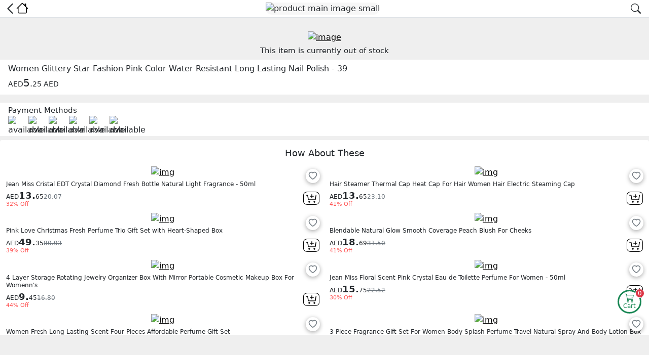

--- FILE ---
content_type: text/html; charset=utf-8
request_url: https://m.doduae.com/C421E-women/C234E-nails/P170899E-women-glittery-star-fashion-pink-color-water-resistant-long-lasting-nail-polish-39
body_size: 21976
content:
<!DOCTYPE html>
<!--[if IE]><![endif]-->
<!--[if IE 8 ]><html dir="ltr" lang="en" class="ie8"><![endif]-->
<!--[if IE 9 ]><html dir="ltr" lang="en" class="ie9"><![endif]-->
<!--[if (gt IE 9)|!(IE)]><!-->
<html dir="ltr" class="ltr" lang="en">
<!--<![endif]-->
<head>
  <meta charset="UTF-8" />
  <meta name="theme-color" content="#ff5757">
  <meta name="p:domain_verify" content="bf71e728642d0e0a06d04d6855f3c0e7"/>
  <meta name="robots" content="index, follow" />
  <meta name="viewport" content="width=device-width, initial-scale=1, maximum-scale=1, user-scalable=0"/>
      <link rel="preconnect" href="https://cdn.doduae.com/">
    <title>Women Glittery Star Fashion Pink Color Water Resistant Long Lasting Nail Polish - 39</title>
  <base href="https://m.doduae.com/" />

    
    <meta name="description" content="Shop the latest collection of Women Glittery Star Fashion Pink Color Water Resistant Long Lasting Nail Polish - 39 at DODuae.com. Get free shipping on orders over 100 AED and enjoy cash on delivery. We accept returns within 7 days. Hurry, limited stock available!" />
      <meta name="keywords" content= "Dubai, Sharjah, Abu Dhabi, Ajman, Al Ain, UAE, Women, Glittery, Star, Fashion, Pink, Color, Water Resistant, Long Lasting, Nail Polish, 39, DODuae.com" />
    <meta http-equiv="X-UA-Compatible" content="IE=edge">
    <link href="https://m.doduae.com/image/catalog/icon/fvcon.gif" rel="icon" />
    <link href="https://m.doduae.com/image/catalog/icon/fvcon.gif" rel="apple-touch-icon" />    <link href="https://m.doduae.com/P170899E-women-glittery-star-fashion-pink-color-water-resistant-long-lasting-nail-polish-39" rel="canonical" />
  
  <script>
  (function(i,s,o,g,r,a,m){i['GoogleAnalyticsObject']=r;i[r]=i[r]||function(){
  (i[r].q=i[r].q||[]).push(arguments)},i[r].l=1*new Date();a=s.createElement(o),
  m=s.getElementsByTagName(o)[0];a.async=1;a.src=g;m.parentNode.insertBefore(a,m)
  })(window,document,'script','//www.google-analytics.com/analytics.js','ga');

  ga('create', 'UA-63955796-1', 'auto');
  ga('require', 'GTM-5SDMT78');
  ga('send', 'pageview');

</script>

<!-- Global site tag (gtag.js) - Google Analytics -->
<script async src="https://www.googletagmanager.com/gtag/js?id=G-J26TE0SXJ2"></script>
<script>
  window.dataLayer = window.dataLayer || [];
  function gtag(){dataLayer.push(arguments);}
  gtag('js', new Date());

  gtag('config', 'G-J26TE0SXJ2');
</script>	<!-- Facebook Pixel Code -->
<script>
  !function(f,b,e,v,n,t,s)
  {if(f.fbq)return;n=f.fbq=function(){n.callMethod?
  n.callMethod.apply(n,arguments):n.queue.push(arguments)};
  if(!f._fbq)f._fbq=n;n.push=n;n.loaded=!0;n.version='2.0';
  n.queue=[];t=b.createElement(e);t.async=!0;
  t.src=v;s=b.getElementsByTagName(e)[0];
  s.parentNode.insertBefore(t,s)}(window, document,'script',
  'https://connect.facebook.net/en_US/fbevents.js');
  fbq('init', '577594257796638');
  fbq('track', 'PageView');
</script>
<!-- End Facebook Pixel Code -->
<noscript>
  <img height="1" width="1" 
  src="https://www.facebook.com/tr?id=577594257796638&ev=PageView&noscript=1"/>
</noscript>
<meta property="fb:pages" content="1263120483709523" />  
  
  
    
  <link rel="stylesheet" href="catalog/view/theme/assets/css/bootstrap.min.css?v=240913">
  <link rel="stylesheet" href="catalog/view/theme/assets/css/style.css?v=240913">
  <link rel="stylesheet" href="catalog/view/theme/assets/font-awesome/css/font-awesome.min.css?v=240913">
  <link rel="stylesheet" href="catalog/view/theme/assets/plugin/dropify/css/dropify.min.css?v=240913">
  <link rel="stylesheet" href="catalog/view/theme/assets/plugin/sweetalert2/sweetalert2.min.css?v=240913">
  <link rel="stylesheet" href="catalog/view/theme/assets/css/bootstrap-icons.css?v=240913">
  <link rel="stylesheet" href="catalog/view/theme/assets/plugin/fancybox/fancybox.css?v=240913">
    <link type="text/css" href="catalog/view/theme/assets/plugin/swiper/swiper-bundle.css?v=240913" rel="stylesheet" media="screen" />
  
  <script src="catalog/view/theme/assets/js/jquery.min.js?v=240913" ></script>
  <script src="catalog/view/theme/assets/js/popper.min.js?v=240913" ></script>
  <script src="catalog/view/theme/assets/js/bootstrap.min.js?v=240913" async></script>
  <script src="catalog/view/theme/assets/js/custom.js?v=240913"></script>
  <script src="catalog/view/theme/assets/plugin/fancybox/fancybox.umd.js?v=240913" defer></script>
  <script src="catalog/view/theme/assets/js/ee_gtag_tracking.js?v=240913" defer></script>
  <script src="catalog/view/theme/assets/plugin/dropify/js/dropify.min.js?v=240913" defer></script>
  <script src="catalog/view/theme/assets/plugin/sweetalert2/sweetalert2.min.js?v=240913" defer></script>
  <script src="catalog/view/theme/assets/plugin/gsap/gsap.min.js?v=240913" defer></script>
    <script type="text/javascript" src="catalog/view/theme/assets/plugin/swiper/swiper-bundle.min.js?v=240913"></script>
  
  <style>
    .bg-dynamic{background-color: #ff5757!important;}
    .text-dynamic, #menu .list-group-item.active{color: #ff5757!important;}
    #menu .list-group-item.active{border-left: 2px solid #ff5757!important;}
    .menu--active{border-left: 2px solid #ff5757!important;color:#ff5757!important;}
    .border-dynamic {border-color: #ff5757!important;}
    .btn-dynamic {color: #fff;background-color: #ff5757;border-color: #ff5757;}   
    input[type='radio']:checked:after {background-color: #ff5757;}
    .accordion-button:not(.collapsed){background-color: #ff5757!important;}
    .title-after-line h3:after{border-top: 10px solid #ff5757!important;}
  </style>
</head>
<body><style>html,body{overflow:auto;}</style>
<div id="product-page" class="mb-58 pb-35-percent" itemtype="http://schema.org/Product" itemscope>
    <div class="product-header d-flex justify-content-between align-items-center bg-white ps-2 pe-3 py-1 w-100 position-fixed border-bottom z-index-9 ltr">
        <div class="d-flex align-items-center gap-4 flex-1 lh-1" style="margin-bottom:1px;">
            <svg xmlns="http://www.w3.org/2000/svg" width="24" fill="currentColor" class="bi bi-chevron-left back" viewBox="0 0 16 16">
              <path stroke="currentColor" stroke-width="0.5" fill-rule="evenodd" d="M11.354 1.646a.5.5 0 0 1 0 .708L5.707 8l5.647 5.646a.5.5 0 0 1-.708.708l-6-6a.5.5 0 0 1 0-.708l6-6a.5.5 0 0 1 .708 0"/>
            </svg>
            <a href="https://m.doduae.com/" class="flip" style="margin-bottom:1px;">
                <svg xmlns="http://www.w3.org/2000/svg" width="24" fill="currentColor" class="bi bi-house" viewBox="0 0 16 16">
                  <path d="M8.707 1.5a1 1 0 0 0-1.414 0L.646 8.146a.5.5 0 0 0 .708.708L2 8.207V13.5A1.5 1.5 0 0 0 3.5 15h9a1.5 1.5 0 0 0 1.5-1.5V8.207l.646.647a.5.5 0 0 0 .708-.708L13 5.793V2.5a.5.5 0 0 0-.5-.5h-1a.5.5 0 0 0-.5.5v1.293zM13 7.207V13.5a.5.5 0 0 1-.5.5h-9a.5.5 0 0 1-.5-.5V7.207l5-5z"/>
                </svg>
            </a>
        </div>
        <div class="main-product-img flex-1 text-center">
                            <img width="36" height="36" class="rounded-pill bg-image-color" src="https://cdn.doduae.com/image/cache/catalog/products/170899/170899_7471818105344_0-800x800.webp" alt="product main image small" />
                    </div>
        <div class="text-end flex-1 lh-1" style="margin-bottom:1px;">
            <svg xmlns="http://www.w3.org/2000/svg" width="20" fill="currentColor" class="bi bi-search search" viewBox="0 0 16 16">
                <path d="M11.742 10.344a6.5 6.5 0 1 0-1.397 1.398h-.001q.044.06.098.115l3.85 3.85a1 1 0 0 0 1.415-1.414l-3.85-3.85a1 1 0 0 0-.115-.1zM12 6.5a5.5 5.5 0 1 1-11 0 5.5 5.5 0 0 1 11 0"/>
            </svg>
        </div>
    </div>
    <div class="swiper mySwiper text-center position-relative product-slider z-index-1 pt-46-px">  
            <input type="hidden" value="https://cdn.doduae.com/image/cache/catalog/products/170899/170899_7471818105344_0-800x800.webp" id="main-image" itemprop="image" />
        <meta property="og:image" content="https://cdn.doduae.com/image/cache/catalog/products/170899/170899_7471818105344_0-800x800.webp" />
        <div class="swiper-wrapper">

            <div class="swiper-slide w-100">
                <a  data-fancybox="gallery" href="https://cdn.doduae.com/image/cache/catalog/products/170899/170899_7471818105344_0-800x800.webp"><img fetchpriority="high" loading="lazy" class="img-fluid w-25 mt-3 mb-4" src="https://cdn.doduae.com/image/cache/catalog/products/170899/170899_7471818105344_0-800x800.webp" alt="image"  width="" height=""/></a>
            </div>

        </div>
        
                    <div class="position-absolute start-0 w-100 p-1 z-index-1 font-15" style="bottom:-5px;">This item is currently out of stock</div>
                </div>

    <!-- Title, quantity, price etc -->
            <input type="hidden" id="product-stock" value="0" />
        <input type="hidden" id="product-quantity" value="0" />
        <div class="card border-0 rounded-0 mb-2 z-index-1 mt-2">
        <div class="card-body py-2">
            <h5 class="mb-1 fw-normal font-16">Women Glittery Star Fashion Pink Color Water Resistant Long Lasting Nail Polish - 39</h5>
            <meta itemprop="name" content="Women Glittery Star Fashion Pink Color Water Resistant Long Lasting Nail Polish - 39">
            <meta itemprop="description" content="Shop the latest collection of Women Glittery Star Fashion Pink Color Water Resistant Long Lasting Nail Polish - 39 at DODuae.com. Get free shipping on orders over 100 AED and enjoy cash on delivery. We accept returns within 7 days. Hurry, limited stock available!">
                        <meta content="doduae" itemprop="brand">
            
            <div class="row align-items-center" itemtype="http://schema.org/Offer" itemscope itemprop="offers">
                <div class="col-12 d-flex flex-wrap gap-2 min-height-28 align-items-baseline">
                    <div class="d-flex align-items-baseline">
                                                                                <div class="d-flex align-items-baseline">
                                <span class="font-14 fw-semibold">AED</span>
                                <div class="special-price">
                                    <span class="fw-semibold font-20">5</span>.<span class="font-14 fw-semibold">25 AED</span>
                                </div>
                            </div>
                            <meta content="5.25" itemprop="price">
                                                <input type="hidden" id="product-price" value="5.25" />
                        <meta content="OutOfStock" itemprop="availability">
                        <meta content="AED" itemprop="priceCurrency">
                    </div>
                    
                    <!-- cut price and off tag -->
                                        
                    
                    <!-- cut price and off tag end -->
                </div>
            </div>
            
                        <!-- Title, quantity, price etc End -->
            
        </div>
    </div>

    <input type="hidden" value="https://m.doduae.com/P170899E-women-glittery-star-fashion-pink-color-water-resistant-long-lasting-nail-polish-39" id="redirect-link" />
    <input type="hidden" value="https://m.doduae.com/login" id="redirect-to-login" />

    <!-- Options -->
        <!-- Options End -->

    <!-- Quantity -->
    <div class="card border-0 rounded-0 mb-2">
        <div class="card-body p-2 px-3 d-none">
            <div class="fw-semibold mb-2 font-15">Add Quantity</div>
            <div class="d-flex">
                <div class="input-group text-orange width-110">
                    <button class="btn btn-light text-dark overflow-hidden rounded-start border border-1 px-2 p-0 rtl-rounded-end decrement-product" data-limit="0"><i class="bi bi-dash-lg stroke-thin"></i></button>
                    <input type="text" class="form-control bg-white py-1 overflow-hidden text-center border-1 input-qty rtl-input-quantity shadow-none" value="1" readonly>
                    <button class="btn btn-light text-dark overflow-hidden rounded-end border border-1 px-2 p-0 rtl-rounded-start increment-product" data-limit="0"><i class="bi bi-plus-lg stroke-thin"></i></button>
                </div>
                            </div>
        </div>
    </div>
    <!-- Quantity End -->
    <!-- Notification -->
        <!-- Notification End -->
                <div class="d-flex flex-column bg-white px-3 my-2">
            <span class="shrink-0 font-15 fw-semibold pt-1">Payment Methods</span>
            <div class="d-flex align-items-center gap-3 overflow-auto">
                                    <img width="40" height="40" src="https://cdn.doduae.com/image/data/visa.webp" alt="available payment methods" loading="lazy"/>
                                    <img width="40" height="40" src="https://cdn.doduae.com/image/data/mastercard.webp" alt="available payment methods" loading="lazy"/>
                                    <img width="40" height="40" src="https://cdn.doduae.com/image/data/unionpay.webp" alt="available payment methods" loading="lazy"/>
                                    <img width="40" height="40" src="https://cdn.doduae.com/image/data/cash.webp" alt="available payment methods" loading="lazy"/>
                                    <img width="40" height="40" src="https://cdn.doduae.com/image/data/pp.webp" alt="available payment methods" loading="lazy"/>
                                    <img width="40" height="40" src="https://cdn.doduae.com/image/data/tabby.webp" alt="available payment methods" loading="lazy"/>
                            </div>
        </div>
    
    <!-- Push Notification -->
    <div class="position-fixed start-50 top-50 text-center translate-middle z-index-9 mw-75">
        <div class="toast shadow-lg text-white border-0 rounded-1 overflow-hidden font-15 w-max-content hide" id="toast-notification" role="alert" aria-live="assertive" aria-atomic="true">
            <div class="d-flex toast-content">
            </div>
        </div>
    </div>
    <!-- Push Notification End -->

    <div class="all-canvas position-relative" style="z-index:11!important;">
    <div class="offcanvas offcanvas-end w-100 border-0 search-offcanvas" data-bs-backdrop="false" id="search" aria-labelledby="offcanvasrightLabel" style="z-index: 10;">
    <div class="offcanvas-header position-relative gap-2 pt-2 pb-1 px-2 ltr">
	    <svg type="button" xmlns="http://www.w3.org/2000/svg" height="26" fill="currentColor" class="bi bi-chevron-left" viewBox="0 0 16 16" data-bs-dismiss="offcanvas" aria-label="Close">
          <path stroke="currentColor" stroke-width="0.5" fill-rule="evenodd" d="M11.354 1.646a.5.5 0 0 1 0 .708L5.707 8l5.647 5.646a.5.5 0 0 1-.708.708l-6-6a.5.5 0 0 1 0-.708l6-6a.5.5 0 0 1 .708 0"></path>
        </svg>
		<div class="position-relative flex-1 d-flex align-items-center gap-1 rounded-pill border border-dark px-2 ltr me-2" style="padding-top:0.44rem!important;padding-bottom:0.44rem!important;border-width: 1.5px !important;" id="search-autocomplete">
            <svg xmlns="http://www.w3.org/2000/svg" width="16" height="16" fill="currentColor" class="bi bi-search" viewBox="0 0 16 16">
                <path d="M11.742 10.344a6.5 6.5 0 1 0-1.397 1.398h-.001q.044.06.098.115l3.85 3.85a1 1 0 0 0 1.415-1.414l-3.85-3.85a1 1 0 0 0-.115-.1zM12 6.5a5.5 5.5 0 1 1-11 0 5.5 5.5 0 0 1 11 0"></path>
            </svg>
			<input id="search-input" enterkeyhint="search" type="text" name="search" class="flex-1 border-0 disable-focus input-search font-15 bg-transparent lh-1" value="" style="margin-left:0.13rem!important;outline:none;" placeholder="What are you looking for?" />
            <svg id="clear-input" xmlns="http://www.w3.org/2000/svg" width="16" height="16" fill="currentColor" class="bi bi-x-circle-fill text-secondary d-none" viewBox="0 0 16 16">
                  <path d="M16 8A8 8 0 1 1 0 8a8 8 0 0 1 16 0M5.354 4.646a.5.5 0 1 0-.708.708L7.293 8l-2.647 2.646a.5.5 0 0 0 .708.708L8 8.707l2.646 2.647a.5.5 0 0 0 .708-.708L8.707 8l2.647-2.646a.5.5 0 0 0-.708-.708L8 7.293z"></path>
            </svg>
        </div>
	</div>

         <div class="offcanvas-body small bg-white p-0">
	 	<div class="card border-0 mb-3 recent-search-list">
			<div class="card-body">
			</div>
		</div>

		<!-- Related Categories -->
				<!-- Related Categories End -->
    </div> 
</div>
<script>

var timer = null;
    /* Autocomplete */
 (function($) {
	function Autocomplete1(element, options) {
		this.element = element;
		this.options = options;
		this.timer = null;
		this.items = new Array();

		$(element).attr('autocomplete', 'off');

		$(element).on('blur', $.proxy(this.blur, this));
		$(element).on('keydown', $.proxy(this.keydown, this));

		$(element).after('<ul class="dropdown-menu border-0 rounded-10 autosearch w-100 list-group list-group-flush p-0 start-0 d-none"></ul>');
		$(element).siblings('ul.dropdown-menu').delegate('a', 'click', $.proxy(this.click, this));
	}

	Autocomplete1.prototype = {
		blur: function() {
			setTimeout(function(object) {
				object.hide();
			}, 200, this);
		},
		click: function(event) {
			event.preventDefault();
			value =  $( event.target ).closest( "a" ).attr("href");
			if (value) {
				window.location = value.replace(/&amp;/gi,'&');
			}
		},
		keydown: function(event) {
			clearTimeout(timer); 
			switch(event.keyCode) {
				case 27: // escape
					this.hide();
					break;
				default:
					this.request();
					break;
			}
		},
		show: function() {
			$(this.element).siblings('ul.dropdown-menu').removeClass('d-none');
		},
		hide: function() {
			$(this.element).siblings('ul.dropdown-menu').addClass('d-none');
			$('#search .recent-search-list').removeClass('d-none');
		},
		request: function() {
			clearTimeout(this.timer);

			this.timer = setTimeout(function(object) {
				object.options.source($(object.element).val(), $.proxy(object.response, object));
			}, 200, this);
		},
		response: function(json) {
			
			html = '';

			if (json.length) {
                json.forEach(item => {
                    html += `
                        <li class="list-group-item media p-0">
                            <div class="media-body">
                                <a class="d-flex justify-content-between align-items-center text-decoration-none selected-keyword d-block p-2 ps-3 pe-3 font-15" href="https://m.doduae.com/search?search=${item.href}">
                                    <div class="d-flex flex-column">
                                        <span>${item.text}</span>
                                        ${item.sub_text ? `<div class="font-13" style="color: #b5b5b5dd;">${item.sub_text}</div>` : ''}
                                    </div>
                                    <i class="bi bi-arrow-up-left text-muted"></i>
                                </a>
                            </div>
                        </li>
                    `;
                });
            }
			if (html) {
				this.show();
			} else {
				this.hide();
			}
			$(this.element).siblings('ul.dropdown-menu').html(html);
		}
	};

	$.fn.autocomplete1 = function(option) {
		return this.each(function() {
			var data = $(this).data('autocomplete');
			if (!data) {
				data = new Autocomplete1(this, option);
				$(this).data('autocomplete', data);
			}
		});
	}
})(window.jQuery);
    $(function(){
        var selector = '#search-autocomplete';
        $(selector).find('input[name=\'search\']').autocomplete1({
            'source': function(request, response) {
                if($.trim( request ).length != 0){
					timer = setTimeout(function(){ 
						$.ajax({
							type: "POST",
							dataType: 'json',
							context: this,
							data: {'search': request},
							url: "index.php?route=product/search/getSearchSuggest",
							beforeSend: function() {
							},
							complete: function() {
							},
							success: function(json){
								response($.map(json.search_data, function(item) {
									if(item.sub_text != 'undefined'){
										sub_text = item.sub_text;
									} else {
										sub_text = '';
									}
									return {
										href:   item.href,
										text:    item.text,
										sub_text:   sub_text
									}
								}));
							}
						});	
					}, 500);
				}
            }
		});

		$('#clear-local-storage').click(function(){
			window.localStorage.removeItem('recent_searches');
		});
		
		// cookie
		// if(getCookie('recent_searches') != ''){
		// 	var recent_searches = JSON.parse(getCookie('recent_searches'));
		// } else {
		// 	var recent_searches = [];
		// }

		$('.input-search').keydown(function(e) {
			if (e.keyCode == 13) {
				var url = 'https://m.doduae.com/search';
				var search_keyword = $('input[name=\'search\']').val();

				// Local Storage
				// recent_searches.unshift(search_keyword);
				// unique = uniqueArray(recent_searches);
				// set_cookie('recent_searches', unique);

				saveDataToLocalStorage(search_keyword);
				// Local Storage End
				
				if (search_keyword) {
					url += '?search=' + encodeURIComponent(search_keyword);
				}
				
				location = url;
			}
		});

		$('#search .recent-search-list .card-body').html(getLocalStorage('recent_searches'));

		$('body').delegate('.selected-keyword','click',function(){
			var searchText = $(this).text();
			saveDataToLocalStorage(searchText);
		});
	});

// Local Storage
function saveDataToLocalStorage(data){
    var a = [];
    // Parse the serialized data back into an aray of objects
    a = JSON.parse(localStorage.getItem('recent_searches')) || [];
	// Push the new data (whether it be an object or anything else) onto the array
	a.unshift(data);
	unique = uniqueArray(a);

	if (unique.length >= 10) {
		unique.length = 10;
	}
	
    // Re-serialize the array back into a string and store it in localStorage
    localStorage.setItem('recent_searches', JSON.stringify(unique));
}
function getLocalStorage(data){
    // Parse the serialized data back into an aray of objects
	results = JSON.parse(localStorage.getItem(data)) || [];

	if(results != ''){
		html = '<div class="row mb-2 align-items-center">';
		html += '<div class="col-8">';
		html += '<h6 class="mb-0 font-16 fw-normal">Recent Searches</h6>';
		html += '</div>';
		html += '<div class="col-4 text-end">';
		html += '<a href="javascript:;" class="text-dynamic btn btn-sm text-decoration-none clear-all-search-result bg-light-gray rounded-pill px-3 fw-semibold">Clear All</a>';
		html += '</div>';
		html += '</div>';
		
		html += '<ul class="list-group list-group-flush p-0">';
		$.each(results, function(index) {
			html += `
			<li class="d-flex list-group-item p-0 font-15 d-block justify-content-between align-items-center">
			    <a href="https://m.doduae.com/search?search=${results[index]}" class="text-decoration-none d-flex justify-content-start align-items-center pt-2 pb-2 text-muted font-14 flex-1">
			        <i class="bi bi-clock me-2"></i>${results[index]}
			    </a> 
			    <i onclick="removeSearch(event,this, '${results[index]}')" class="bi bi-x-lg font-14 text-stroke-0-5 text-secondary"></i>
		    </li>`;
			// return index<9;
		});
		html += '</ul>';
	} else{
		html = '<p class="mb-0 text-center text-muted"> No Recent Searches</p>';
	}
	return html;
}
// Local Storage

// cookie
function uniqueArray(arr) {
    var a = [];
    for (var i=0, l=arr.length; i<l; i++)
        if (a.indexOf(arr[i]) === -1 && arr[i] !== '')
            a.push(arr[i]);
    return a;
}

function removeSearch(e,current,name){
    e.stopImmediatePropagation();
    e.preventDefault();
    
    let recentSearches = JSON.parse(localStorage.getItem('recent_searches')) || [];
    recentSearches = recentSearches.filter(item => item !== name);
    localStorage.setItem('recent_searches', JSON.stringify(recentSearches));
    $(current).parent().remove();
    
    let length = $('.recent-search-list ul li').length;
    if(length < 1){
    $('.recent-search-list .card-body').html('<div class="mb-0 text-center text-muted">No Recent Searches</div>');
    }
}

$("#search-input").on("input", function(){
    if($(this).val() !== ''){
        $("#clear-input").removeClass('d-none');
    } else {
        $("#clear-input").addClass('d-none');
    }
})
$("#clear-input").on("click", function(){
    $("#search-input").val('').focus();
    $(this).addClass('d-none');
})

</script></div>
<div class="product-detail-canvas"></div>


    <!-- Wishlist -->
    <div class="offcanvas offcanvas-bottom h-auto rounded-top-lg" tabindex="-1" id="likeProduct" aria-labelledby="likeProductLabel">
        <div class="offcanvas-header p-2 justify-content-center rounded-top-lg py-2-5 border-bottom">
            <h5 class="offcanvas-title font-16" id="likeProductLabel"></h5>
            <button type="button" class="btn-close text-reset position-absolute" style="right: 14px;" data-bs-dismiss="offcanvas" aria-label="Close"></button>
        </div>
        <div class="offcanvas-body small text-center">
          <button class="btn btn-dynamic w-100 text-white my-wishlist rounded-10">View My Wishlist</button>
        </div>
    </div>
    <!-- Wishlist End -->

    <!-- Detail Page Footer -->
        <!-- Detail Page Footer End -->
    <div class="all-modal position-relative"></div>
    <a href="https://m.doduae.com/cart" class="text-decoration-none font-18 border border-3 border-success shopping-cart style-product-cart position-fixed bg-white rounded-circle text-center p-1 width-47 height-47 z-index-10 bottom-p-100 right-p-15">
        <div class="d-flex flex-column position-relative lh-1">
            <i class="bi bi-cart3 text-success"></i>
            <span class="d-block text-success font-12 fw-semibold">Cart</span>
            <div class="font-16" id="product-shopping-cart-total"><small class="cart-total position-absolute start-100 translate-middle badge rounded-pill bg-danger" style="top: 10px;" id="cart-total">0 </small></div>
        </div>
    </a>

    <div class="modal fade" id="size-out-of-stock-modal" aria-hidden="true" aria-labelledby="sizeOutOfStockModal" tabindex="-1">
        <div class="modal-dialog modal-dialog-centered mx-auto text-center w-80">
            <div class="modal-content">
                <div class="modal-body"></div>
            </div>
        </div>
    </div>
</div>

<script type="text/javascript">
    var swiper = new Swiper(".mySwiper", {
      slidesPerView: 'auto',
      spaceBetween: 2,
      pagination: {
        el: ".slide-counter",
        clickable: true,
        type: "fraction",
      },
      navigation: {
          nextEl: ".swiper-button-next",
          prevEl: ".swiper-button-prev",
        },
    });
</script>

<!-- dynamic data script -->
<script type="text/javascript">
    var item_category = "";
    let is_product_paused = true;
    fbq('track', 'ViewContent', {
					content_name: 'Women Glittery Star Fashion Pink Color Water Resistant Long Lasting Nail Polish - 39',
					content_ids: ['170899'],
					content_type: 'product',
					value: 5.25,
					currency: 'AED',
					event_id: 'event_696ee790db93c8.11083364'
				});    fbq('track', 'PageView');    $('body').delegate('.review-detail','click',function(){
        var product_id = $(this).attr('data-product-id');
        var rating = $(this).attr('data-rating');
        $('.modal-backdrop, #productReview').remove();
        $.ajax({                                                 
            type: "POST",
            dataType: 'html',
            context: this,
            data: {'product_id' : product_id, 'all_products' :["170899"], 'width' : '1200', 'page' : '1', 'rating' : rating, 'total' : review_total, 'ratingDetails' : ratingDetails},
            url: "index.php?route=product/product/getProductReview",   
            beforeSend: function() {
                $('#ajax-load').removeClass('d-none'); 
            },
            complete: function() {
                $('#ajax-load').addClass('d-none'); 
            },
            success: function(html){
                $('.all-canvas').append(html);
            },
            error: function(xhr, ajaxOptions, thrownError) {
                alert(thrownError + "\r\n" + xhr.statusText + "\r\n" + xhr.responseText);
            }
        });
    });
    
    let review_total = 0;
    let ratingDetails = [];
    // Make an AJAX call to update the content
    function updateContent() {
        let deviceWidth = $(window).width();
        $.ajax({
            url: 'index.php?route=product/product/getProductDetail',
            type: 'get',
            dataType: 'json',
            data: {
                product_id: 170899,
                width: deviceWidth,
                all_products: ["170899"]            },
            beforeSend: function() {
                $("body").append('<div id="page-loader" class="position-fixed top-45 left-45 z-index-10"><div class="product-spinner d-flex justify-content-center position-relative my-2"><div class="spinner-border text-dynamic bg-white" role="status" style="height:2.5em;width:2.5em;border-width:.2em;"><span class="visually-hidden">Loading...</span></div><div class="position-absolute font-10 fw-bold text-dynamic translate-middle top-50 start-50" style="font-size: 8px;">DOD</div></div></div>');
            },
            complete: function() {
                $('#page-loader').remove();
            },
            success: function(response) {
                    item_category = response?.category;
                    //total reviews & ratingDetails re-initialized for global access
                    review_total = response.review_total;
                    ratingDetails = response.ratingDetails;
                    
                    let html = '';
                    
                    //dynamic rating star
                    if(response.rating){
                        html += '<a href="javascript:;" class="font-14 text-decoration-none text-primary d-inline-block review-detail" data-product-id="170899" data-rating="'+ response.rating +'">';
                            html += '<div class="rating p-0 d-flex">';
                                html += '<div class="stars mx-1">';
                                    html += '<label for="rate-1" aria-label="1 star" class="font-16 '+ (response.rating >= 1 ? 'text-orange' : '') +'" title="1 star"></label>';
                                    html += ' <label for="rate-2" aria-label="2 stars" class="font-16 '+ (response.rating >= 2 ? 'text-orange' : '') +'" title="2 stars"></label>';
                                    html += ' <label for="rate-3" aria-label="3 stars" class="font-16 '+ (response.rating >= 3 ? 'text-orange' : '') +'" title="3 stars"></label>';
                                    html += ' <label for="rate-4" aria-label="4 stars" class="font-16 '+ (response.rating >= 4 ? 'text-orange' : '') +'" title="4 stars"></label>';
                                    html += ' <label for="rate-5" aria-label="5 stars" class="font-16 '+ (response.rating >= 5 ? 'text-orange' : '') +'" title="5 stars"></label>';
                                html += '</div>';
                                //dynamic rating count
                                if(response.review_total){
                                    html += '<div class="my-auto text-muted font-12">('+response.review_total+')</div>';
                                }
                            html += '</div>';
                        html += '</a>'
                    }
                    $('.dynamic-rating').html(html);
                    
                    //dynamic rating count
                    html = '';
                    
                    // dynamic images for main product
                    if(response.product_images){
                        response.product_images.forEach(function(image){
                            swiper.appendSlide('<div class="swiper-slide"><a data-fancybox="gallery" href="'+image+'"><img class="img-fluid" src="'+image+'" alt="image" /></a></div>');
                        });
                    }
                    swiper.update();
                    
                    // dynamic product attributes
                    html = '';
                    let description = false;

                    if((response.attribute_groups || description) && !is_product_paused){
                        html += '<div class="card border-0 mb-2">';
                            if(response.attribute_groups) {
                                html += '<div class="card border-0 rounded-0">';
                                    html += '<div class="card-body pt-2 pb-0">';
                                        response.attribute_groups.forEach(function(attribute_group){
                                            html += '<div class="d-block fw-semibold mb-2 font-16 pb-1">'+attribute_group.name+'</div>';
                                            html += '<table class="table text-start mb-2 font-13 table-striped table-borderless">';
                                                attribute_group.attribute.forEach(function(attribute){
                                                    html += '<tr>';
                                                        html += '<td class="fw-semibold">'+attribute.name+'</td>';
                                                        html += '<td>'+attribute.text+'</td>';
                                                    html += '</tr>';
                                                });
                                            html += '</table>';
                                        });
                                    html += '</div>';
                                html += '</div>';
                            }

                                                    html += '</div>';
                    }

                    if(response.product_images){
                        let load_more_images = false;
                        
                        html += '<div class="product-images-container position-relative bg-white mb-2">';
                        html += '<div class="mb-2"><a data-fancybox="bottom-gallery" href="https://cdn.doduae.com/image/cache/catalog/products/170899/170899_7471818105344_0-800x800.webp"><img class="img-fluid w-100" src="https://cdn.doduae.com/image/cache/catalog/products/170899/170899_7471818105344_0-800x800.webp" alt="image"/></a></div>';
                            response.product_images.forEach(function(image, index){
                                if(index > 1) {
                                    load_more_images = true;
                                    html += '<div class="mb-2 d-none-image d-none"><a data-fancybox="bottom-gallery" href="'+image+'"><img class="img-fluid w-100" src="'+image+'" alt="image"/></a></div>';
                                } else {
                                    html += '<div class="mb-2"><a data-fancybox="bottom-gallery" href="'+image+'"><img class="img-fluid w-100" src="'+image+'" alt="image"/></a></div>';
                                }
                            });

                            if(load_more_images) {
                                html += `<div class="image-fade-bottom"></div>`;
                                html += `<div class="show-more-images d-flex justify-content-center align-items-start bg-white w-100 pt-0 pb-2">
                                            <button type="button" class="btn shadow-none p-0 text-secondary font-13 fw-semibold images-toggle-btn">View All</button>
                                            <i class="bi bi-chevron-down mx-1 text-secondary font-13 text-stroke-1" style="padding-top:2px;"></i>
                                         </div>`;
                            }
                        html += '</div>';
                    }

                    if(response.product_messages && response.product_messages.length > 1) {
                        let product_messages_animation = document.createElement('div');
                        product_messages_animation.id = "product-messages-animation";
                        $("#product_messages").html(product_messages_animation);
                        
                        var html_product_message = '';
                        response.product_messages.map(function(item) {
                            var product_message_attributes = '';
                            if(item.color) {product_message_attributes += 'color: '+ item.color +' !important;';}
                            if(item.bg_color) {product_message_attributes += 'background-color: '+ item.bg_color +' !important;';}
                            html_product_message += '<div class="font-12 d-flex justify-content-center align-items-center px-1 lh-1-1 overflow-hidden height-22" style="'+ product_message_attributes +'">';
                                if(item.icon){html_product_message += '<img width="16px" height="16px" src="'+item.icon+'" alt="'+item.text+'" class="product-message-icon"> ';}
                                if(item.text){html_product_message += '<span class="ms-1 text-truncate">'+item.text+'</span>';}
                            html_product_message += '</div>';

                        });
                        $('#product-messages-animation').html(html_product_message);

                        if(response.product_messages.length > 1) {

                            let start = 0;
                            let key_frames = "";
                            let total_messages = response.product_messages.length;
                            let animation_container_height = Math.floor($("#product-messages-animation").height()/total_messages);
                            let animation_movement = animation_container_height;
                            let difference = Math.floor(100/total_messages);
                            if((difference * total_messages) > 100) {difference = 100 - (total_messages * 2);}
                            for(var i = 1; i <= total_messages; i++) {
                                animation_movement = animation_movement - animation_container_height;
                                if(i == total_messages) {
                                    key_frames += start+"%, 100% {transform: translateY("+ animation_movement +"px)}";
                                } else {
                                    key_frames += start+"%, "+(difference * i) + "% {transform: translateY("+ animation_movement +"px)}";
                                }
                                
                                start = (difference * i) + 2;
                            }
                            var styleSheet = document.createElement("style");
                            styleSheet.type = "text/css";
                            styleSheet.innerText = `@keyframes product-messages-animation {`+ key_frames +`}`;
                            document.head.appendChild(styleSheet);
                            $("#product-messages-animation").css({'animation': (total_messages * 5)+'s infinite product-messages-animation'});
                        }
                    } else {
                        $("#product_messages").addClass("d-none")
                        $(".product-add-to-cart").addClass("mt-2")
                    }

                    if(response.liked) {
                        $('.like-product i').removeClass('bi-heart');
                        $('.like-product i').addClass('bi-heart-fill text-dynamic');
                        $('.like-product').attr('data-liked', 1);
                    }
                    
                    // dynamic customer reviews
                    if(response.review_total){
                        html += '<div class="card border-0 rounded-0 mb-2 review-list">';
                            html += '<div class="card-body pt-2 pb-3">';
                                html += '<div class="font-16 fw-semibold mb-2 border-bottom pb-1">Customer Reviews</div>';
                                // rating card main
                                html += '<div class="card border-0 rounded-10 bg-light mb-2">';
                                    html += '<div class="card-body text-center" itemprop="aggregateRating" itemtype="https://schema.org/AggregateRating" itemscope>';
                                    	html += '<meta itemprop="reviewCount" content="'+response.review_total+'" />';
                                    	html += '<meta itemprop="ratingValue" content="'+response.rating+'" />';
                                        html += '<a href="javascript:;" class="font-14 text-decoration-none text-primary d-block review-detail lh-sm" data-product-id="170899" data-rating="'+response.rating+'">';
                                            html += '<span class="position-absolute top-40 right-p-12"><i class="fa fa-angle-right font-26 text-dark" aria-hidden="true"></i></span>';
                                            html += '<h1 class="mb-0 text-dark ltr">'+response.rating+' <small class="font-14">Out of 5</small></h1>';
                                            html += '<div class="rating p-0">';
                                                html += '<div class="stars">';
                                                    html += '<label for="rate-1" aria-label="1 star" class="font-22 '+ (response.rating >= 1 ? 'text-orange' : '') +'" title="1 star"></label>';
                                                    html += ' <label for="rate-2" aria-label="2 stars" class="font-22 '+ (response.rating >= 2 ? 'text-orange' : '') +'" title="2 stars"></label>';
                                                    html += ' <label for="rate-3" aria-label="3 stars" class="font-22 '+ (response.rating >= 3 ? 'text-orange' : '') +'" title="3 stars"></label>';
                                                    html += ' <label for="rate-4" aria-label="4 stars" class="font-22 '+ (response.rating >= 4 ? 'text-orange' : '') +'" title="4 stars"></label>';
                                                    html += ' <label for="rate-5" aria-label="5 stars" class="font-22 '+ (response.rating >= 5 ? 'text-orange' : '') +'" title="5 stars"></label>';
                                                html += '</div>';
                                            html += '</div>';
                                            html += '<span class="font-14 text-decoration-none text-dark d-inline-block">'+response.review_total+' Review</span>';
                                        html += '</a>';
                                    html += '</div>';
                                html += '</div>';
                                // review_question card main
                                if(response?.all_review_questions.length){
                                    $.each(response.all_review_questions, function(index, question) {
                                        html += '<div class="card border-0 rounded-10 bg-light mb-2">';
                                            html += '<div class="card-body pt-2">';
                                                html += '<div class="font-12 d-block lh-sm">';
                                                html += '<p class="my-2">' + question.name + '</p>';
                                                html += '<div class="d-flex gap-2 flex-column">';
                                                $.each(question.values_data, function(key, value_data) {
                                                    html += '<div class="d-flex flex-column">';
                                                    html += '<div class="d-flex align-items-center"><p class="mb-0 col-3">' + value_data.value + '</p><span class="rounded-pill position-relative w-100 height-5 text-light-silver-gray"><i class="rounded-pill position-absolute bg-success" style="width: ' + value_data.percentage + '%;height: 5px;"></i></span><b class="ps-2 col-2">' + value_data.percentage + '%</b></div>';
                                                    html += '</div>';
                                                });
                                                html += '</div>';
                                                html += '</div>';
                                            html += '</div>';
                                        html += '</div>';
                                    });
                                }
                                // rating card main
                                if(response.reviews){
                                    response.reviews.forEach(function(review){
                                        html += '<div class="card border-0 rounded-10 bg-light mb-2 ltr">';
                                            html += '<div class="card-body p-4">';
                                                html += '<div class="row">';
                                                    html += '<div class="col-12 ps-0" itemprop="review" itemtype="https://schema.org/Review" itemscope>';
                                                        html += '<div itemprop="author" itemtype="https://schema.org/Person" itemscope>';
                                                            html += '<div class="d-flex justify-content-between">';
                                                                html += '<div class="d-flex">';
                                                                    html += '<div class="d-flex">';
                                                                        html += '<span class="rounded-pill first-letter text-center font-18 pt-1 me-2 text-white d-inline-block width-37 height-37">'+review.author.charAt(0)+'</span>';
                                                                        html += '<div>';
                                                                            html += '<p class="mb-0 lh-1 lb-anywhere">'+review.author+'</p>';
                                                                            html += '<span class="font-12">Verified Purchase <i class="fa fa-check-circle text-success" aria-hidden="true"></i></span>';
                                                                            html += '<meta itemprop="name" content="'+review.author+'" />';
                                                                        html += '</div>';
                                                                    html += '</div>';
                                                                html += '</div>';
                                                                html += '<p class="mb-0 text-muted font-12">'+review.date_added+'</p>';
                                                            html += '</div>';
                                                        html += '</div>';
                                                       
                                                        html += '<div class="rating p-0" itemprop="reviewRating" itemtype="https://schema.org/Rating" itemscope>';
                                                            html += '<meta itemprop="ratingValue" content="'+review.rating+'" />';
                                                            html += '<meta itemprop="bestRating" content="5" />';
                                                            html += '<div class="stars">';
                                                                html += '<label for="rate-1" aria-label="1 star" class="font-13 '+ (review.rating >= 1 ? 'text-orange' : '') +'" title="1 star"></label>';
                                                                html += ' <label for="rate-2" aria-label="2 stars" class="font-13 '+ (review.rating >= 2 ? 'text-orange' : '') +'" title="2 stars"></label>';
                                                                html += ' <label for="rate-3" aria-label="3 stars" class="font-13 '+ (review.rating >= 3 ? 'text-orange' : '') +'" title="3 stars"></label>';
                                                                html += ' <label for="rate-4" aria-label="4 stars" class="font-13 '+ (review.rating >= 4 ? 'text-orange' : '') +'" title="4 stars"></label>';
                                                                html += ' <label for="rate-5" aria-label="5 stars" class="font-13 '+ (review.rating >= 5 ? 'text-orange' : '') +'" title="5 stars"></label>';
                                                            html += '</div>';
                                                        html += '</div>';
                                                       
                                                        html += '<p class="mb-0 text-muted font-12">'+review.date_added+'</p>';
                                                        html += '<p class="mb-0">'+review.text+'</p>';
                                                       
                                                        if(review?.images.length){
                                                            let image_width = review?.image_width ? review?.image_width : '';
                                                            let image_height = review?.image_height ? review?.image_height : '';
                                                            html += '<div class="row mt-2">';
                                                                review.images.forEach(function(image){
                                                                    html += '<div class="col-4">';
                                                                        html += '<a data-fancybox="reviewgallery'+review.review_id+'" href="'+image?.popup+'" >';
                                                                            html += '<img width="'+image_width+'" height="'+image_height+'" class="img-fluid rounded" src="'+image?.thumb+'" />';
                                                                        html += '</a>';
                                                                    html += '</div>';
                                                                });
                                                            html += '</div>';
                                                        }
                                                        if (review?.product_option.length) {
                                                            html += '<p class="small my-1 text-secondary">';
                                                            review.product_option.forEach(function (option, index) {
                                                                if (index > 0) {
                                                                    html += ' | ';
                                                                }
                                                                html += '<span class="fw-semibold">' + option.name.trim() + ': </span>' + option.value.trim();
                                                            });
                                                            html += '</p>';
                                                        }
                                                        
                                                        if (review?.review_question.length) {
                                                            html += '<p class="small my-1 text-secondary">';
                                                            review.review_question.forEach(function (question, index) {
                                                                if (index > 0) {
                                                                    html += ' <br> ';
                                                                }
                                                                html += '<span class="fw-semibold">' + question.name.trim() + ' </span>' + question.value.trim();
                                                            });
                                                            html += '</p>';
                                                        }
                                                        
                                                        if (review?.product_option_varaint_value.length) {
                                                            html += '<div class="row">';
                                                            review.product_option_varaint_value.forEach(function (variant, index) {
                                                                if (variant.value) {
                                                                    html += '<div class="col-12 small text-secondary">';
                                                                    html += '<span class="fw-semibold">' + variant.name + ': </span>' + variant.value;
                                                                    if (variant.unit) {
                                                                        html += variant.unit;
                                                                    }
                                                                    html += '</div>';
                                                                }
                                                            });
                                                            html += '</div>';
                                                        }
                                                       
                                                    html += '</div>';
                                                    
                                                html += '</div>';
                                            html += '</div>';
                                        html += '</div>';
                                    });
                                }
                                
                                html += '<div class="row">';
                                    html += '<div class="col-12 text-end">';
                                        if(response.review_total){
                                            html += '<a href="javascript:;" class="review-detail text-secondary text-decoration-none mt-2 pt-2 pb-2 font-13 fw-semibold" data-product-id="170899"  data-rating="'+response.rating+'">View All '+response.review_total+' Reviews  <i class="bi font-12 bi-chevron-double-right"></i></a>';
                                        }
                                    html += '</div>';
                                html += '</div>';
                                
                            html += '</div>';
                        html += '</div>';
                    }
                    
                    html += '<div class="d-flex align-itemse-center gap-2 mb-2 px-2 font-13 fw-semibold help_container">';
                        html += '<a href="'+ response.need_help_whatsapp_url +'" class="card rounded-10 border-0 text-decoration-none p-2 flex-1"><div class="d-flex flex-column gap-1 align-items-center"><img width="20" src="catalog/view/theme/assets/images/whatsapp-img.png">Need Help ?</div></a>';
                        html += '<a href="'+ response.faqs_url +'" class="card rounded-10 border-0 text-decoration-none p-2 flex-1"><div class="d-flex flex-column gap-1 align-items-center"><i class="fa fa-question-circle-o font-20" aria-hidden="true"></i>FAQs</div></a>';
                        html += '<a href="'+ response.return_and_refund_url +'" class="card rounded-10 border-0 text-decoration-none p-2 flex-1"><div class="d-flex justify-content-center align-items-center gap-1"><i class="fa fa-retweet font-20" aria-hidden="true"></i><span class="text-center">Return & Refund</span></div></a>';
                    html += '</div>';
                    //dynamic jump to categories
                    if(response.related_categories){
                        html += '<div class="card border-0 rounded-0 related-cat">';
                            html += '<div class="card-body pt-2 pb-1">';
                                html += '<div class="font-16 mb-2 pb-1 fw-semibold">Jump to Categories</div>';
                                response.related_categories.forEach(function(category){
                                    html += '<a href="'+category.href+'" class="btn btn-light rounded-pill border-0 '+(category.icon? 'pt-1 pb-1 ps-1' : '')+' font-14 mb-2 me-2">';
                                        if(category.icon){
                                            html += '<img width="30" src="'+category.icon+'" class="img-fluid rounded-pill border me-1" alt="icon" />';
                                        }
                                        html += category.name;
                                    html += '</a>';
                                });
                            html += '</div>';
                        html += '</div>';

                    }
                    $('#product-page').append(html);
                    
                    // dynamic related categories for search
                    html = '';
                    html += '<div class="card border-0 rounded-10 related-cat fw-semibold">';
                        html += '<div class="card-body pt-3 pb-1">';
                            html += '<div class="d-block font-16 mb-3">Related Categories</div>';
                                response.related_categories.forEach(function(category){
                                    html += '<a href="'+category.href+'" class="btn btn-light rounded-pill border-0 '+(category.icon? 'pt-1 pb-1 ps-1' : '')+' font-14 mb-2 me-2">';
                                        if(category.icon){
                                            html += '<img width="30" src="'+category.icon+'" class="img-fluid rounded-pill border me-1" alt="icon" />';
                                        }
                                        html += category.name;
                                    html += '</a>';
                                });
                        html += '</div>';
                    html += '</div>';
                    $('.recent-search-list').after(html);
                    // dynamic related categories for search end
                    
                    //First Letter Bg Color
                        var colours = ['#23201f', '#a4968d', '#86af8f', '#444446', '#8b6035', '#83413c', '#a74996', '#a3c3d0', '#445359', '#4a6e6e', '#4fa290', '#54a175', '#cae7d3', '#f8a9ac', '#acbc74', '#7f6b65', '#9b94c8', '#485d88'];
                        $('.review-list .card').each(function() {
                            colours.sort(function() {return 0.5 - Math.random()});
                            $(this).find('.first-letter').css({background: colours[0]});
                        });
                    //First Letter Bg Color End
                    // dynamic flash products
                    html = '';
                    if(response.flash_products){
                        html += '<div class="card bg-light border-0 my-2">';
                            html += '<div class="card-body pt-1" style="background: '+response.bg_color+'">';
                                html += '<div class="col-12">';
                                    if(response.product_flash_title){
                                        html += '<h2 class="mb-0 mt-1 rounded widget-title" style="font-size: '+response.title_font_size+'px;color: '+response.title_font_color+';font-weight: '+response.title_font_weight+';">'+response.product_flash_title+'</h2>';
                                    }
                                    if(response.product_flash_sub_title){
                                        html += '<h3 class="mb-1 pb-1 rounded widget-sub-title" style="font-size: '+response.sub_title_font_size+'px;color: '+response.sub_title_font_color+';font-weight: '+response.sub_title_font_weight+';">'+response.product_flash_sub_title+'</h3>';
                                    }
                                html += '</div>';
                                html += '<div class="row g-2 flashed-product-list2">';
                                    html += '<div class="col-12">';
                                        html += '<div class="swiper swiper-slider-90">';
                                            html += '<div class="swiper-wrapper">';
                                                // add all flash products here
                                                response.flash_products.forEach(function(flash_product){
                                                    if(flash_product.thumb){
                                                        html += '<div class="swiper-slide" itemtype="http://schema.org/Product" itemscope>';    
                                                            html += '<div class="card overflow-hidden h-100">'; // h-100 start
                                                                html += '<div class="img-col position-relative text-center">';
                                                                    html += '<a href="javascript:;" class="d-block text-muted hasFlashOption" data-product-id="'+flash_product.product_id+'"><img class="img-fluid" src="'+flash_product.thumb+'" alt="img" /></a>';
                                                                html += '</div>';
                                                                html += '<div class="card-body p-2">';
                                                                    if(flash_product.size_name){
                                                                        html += '<div class="d-flex gap-1 flex-wrap mb-1">';
                                                                            flash_product.size_name.forEach(function(size){
                                                                                html += '<span class="badge bg-light-custom fw-normal text-secondary">'+size+'</span>';
                                                                            })
                                                                        html += '</div>';
                                                                    }
                                                                    if(response.status_dis){
                                                                        html += '<p class="mb-2 max-2-line font-15 lh-sm">'+flash_product.name+'</p>';
                                                                    }
                                                                    html += '<div class="row ltr">';
                                                                        if(flash_product.special){
                                                                            html += '<div class="col-7 pe-0">';
                                                                                html += '<p class="mb-0 d-flex justify-content-start align-items-center"><span class="font-16 text-dynamic">'+flash_product.special+' </span></p>';
                                                                                html += '<p class="mb-0 d-flex justify-content-start align-items-center"><span class="font-13 text-muted"><del>'+flash_product.price+'</del></span></p>';
                                                                            html += '</div>';
                                                                            html += '<div class="col-5 text-end">';
                                                                                if(flash_product.discount && flash_product.special){
                                                                                    html += '<span class="badge bg-white bg-dynamic text-white fw-normal lh-sm font-10 align-top mt-1">'+flash_product.discount+' Off</span>';
                                                                                }
                                                                            html += '</div>';
                                                                        }else{
                                                                            html += '<p class="mb-0"><span class="font-16 text-dynamic">'+flash_product.price+' </span></p>';
                                                                        }
                                                                        html += '';
                                                                        html += '';
                                                                    html += '</div>';
                                                                html += '</div>';
                                                                
                                                                html += '<div class="card-footer bg-white pt-1 pb-1 ltr">';
                                                                    html += '<div class="row align-items-center">';
                                                                        html += '<div class="col-6 border-end text-center p-0">';
                                                                            html += '<a href="javascript:;" class="d-block text-muted like-product" id="'+flash_product.product_id+'"><i class="bi bi-heart font-20"></i></a>';
                                                                        html += '</div>';
                                                                        
                                                                        html += '<div class="col-6 text-center p-0">';
                                                                            html += '<a href="javascript:;" class="d-block text-muted hasFlashOption" data-product-id="'+flash_product.product_id+'"><i class="bi bi-cart3 font-22"></i></a>';
                                                                        html += '</div>';
                                                                        
                                                                    html += '</div>';
                                                                html += '</div>';
                                                                
                                                            html += '</div>'; // h-100 end
                                                        html += '</div>';    // swiper-slide end
                                                    }
                                                    
                                                });
                                                // add all flash products here
                                            html += '</div>';
                                            html += '<div class="swiper-button-next text-dynamic"></div>';
                                            html += '<div class="swiper-button-prev text-dynamic"></div>';
                                            html += '<div class="swiper-pagination text-dynamic"></div>';
                                        html += '</div>';
                                    html += '</div>';
                                html += '</div>';
                            html += '</div>';  // card-body p-1 end
                        html += '</div>';
                        html += '<input type="hidden" id="flashed-page-no" value="1">';
                        html += '<input type="hidden" id="flashed-count" value="'+response.product_flash_total+'">';
                        html += '<input type="hidden" id="flashed-length" value="10">';
                    }
                    $('#product-page').append(html);
                    $(function(){
                        var swiperSlide = new Swiper(".swiper-slider-90", {
                            slidesPerView: "2",
                            centeredSlides: false,
                            preloadImages: false,
                            loop: true,
                            watchSlidesVisibility: true,
                            lazy: {
                                threshold: 50,
                                sequential: false,
                                observer: true,
                                loadPrevNext: true,
                                loadPrevNextAmount: 50,
                                loadOnTransitionStart: false
                            },
                            spaceBetween: 8,
                            autoplay: {
                                delay: 5000,
                                disableOnInteraction: false,
                            },
                            freeMode: false,
                            navigation: {
                                nextEl: ".swiper-button-next",
                                prevEl: ".swiper-button-prev",
                            },
                        });
                        var page =  Number($('#flashed-page-no').val());
                        var length = Number($('#flashed-length').val());
                        var total = Number($('#flashed-count').val());
                
                         swiperSlide.on('reachEnd', function(){
                            scrolled = true;
                            page = Number(page + 1);        
                            length = Number(length + 10);       
                            $('#flashed-page-no').val(page);
                            $('#flashed-length').val(length);
                            if(length < total){
                            $.ajax({
                                type: "POST",
                                dataType: 'json',
                                context: this,
                                data: {'width' : '1200', 'page' : page},
                                url: 'index.php?route=product/product/getMoreFlash',
                                beforeSend: function() {
                                    //$('#ajax-load').removeClass('d-none');
                                },  
                                complete: function() {
                                    //$('#ajax-load').addClass('d-none');
                                }, 
                                success: function(json){
                                    $.each(json.flash_products, function(index,product) {
                                        html  = '<div class="swiper-slide" itemtype="http://schema.org/Product" itemscope>';
                                        html  += '<div class="card overflow-hidden h-100">';
                                        html  += '<div class="img-col position-relative text-center">';
                                        html  += '<a href="javascript:;" class="d-block text-muted hasFlashOption" data-product-id="'+json.flash_products[index]['product_id']+'"><img class="img-fluid" src="'+json.flash_products[index]['thumb']+'" alt="img" /></a>';
                                        html  += '</div>';
                                        html  += '<div class="card-body p-2">';
                                        if(product.size_name){
                                            html += '<div class="d-flex gap-1 flex-wrap mb-1">';
                                                product.size_name.forEach(function(size){
                                                    html += '<span class="badge bg-light-custom fw-normal text-secondary">'+size+'</span>';
                                                })
                                            html += '</div>';
                                        }
                                        if(json.flash_products[index].status_dis){
                                            html  += '<p class="mb-2 max-2-line font-15 lh-sm">'+json.flash_products[index]['name']+'</p>';
                                        }
                                        html  += '<div class="row ltr">';
                                        if(json.flash_products[index]['special'] != '') {
                                        html  += '<div class="col-7 pe-0">';
                                            html  += '<p class="mb-0 d-flex justify-content-start align-items-center">';
                                            html  += '<span class="font-16 text-dynamic">'+json.flash_products[index]['special']+' </span>';
                                            html  += '</p>';
                                            html  += '<p class="mb-0 d-flex justify-content-start align-items-center">';
                                            html  += '<span class="font-13 text-muted"><del>'+json.flash_products[index]['price']+'</del></span>';
                                            html  += '</p>';
                                        html  += '</div>';
                                        html  += '<div class="col-5 text-end">';
                                        if(json.flash_products[index]['discount']){
                                            html  += '<span class="badge bg-white bg-dynamic text-white fw-normal lh-sm font-10 align-top mt-1">'+json.flash_products[index]['discount']+' Off</span>';
                                        }
                                        html  += '</div>';
                                         } else {
                                            html  += '<p class="mb-0"><span class="font-16 text-dynamic">'+json.flash_products[index]['price']+'</span> </p>';
                                        }
                                        html  += '</div>';
                                        html  += '</div>';
                                        html  += '<div class="card-footer bg-white pt-1 pb-1 ltr">';
                                        html  += '<div class="row align-items-center">';
                                        html  += '<div class="col-6 border-end text-center p-0">';
                                        html  += '<a href="javascript:;" class="d-block text-muted like-product" id="'+json.flash_products[index]['product_id']+'"><i class="bi bi-heart font-20" aria-hidden="true"></i></a>';
                                        html  += '</div>';
                                        html  += '<div class="col-6 text-center p-0">';
                                        html  += '<a href="javascript:;" class="d-block text-muted hasFlashOption" data-product-id="'+json.flash_products[index]['product_id']+'"><i class="bi bi-cart3 font-22" aria-hidden="true"></i></a>';
                                        html  += '</div>';
                                        html  += '</div>';
                                        html  += '</div>';
                                        html  += '</div>';
                                        html  += '</div>';
                                         swiperSlide.appendSlide(html);
                                         swiperSlide.update(true);
                                    });
                                },
                                error: function(xhr, ajaxOptions, thrownError) {
                                    alert(thrownError + "\r\n" + xhr.statusText + "\r\n" + xhr.responseText);
                                }
                            });
                            }
                        });
                     });
                    // dynamic flash products end 
                    
                    // dynamic related products
                    getRelatedProducts();
                    
                    // dynamic gtag event
                                            gtag("event", "view_item", {
                          'currency': 'AED',
                          'value': '5.25',
                          'items': [
                            {
                              'item_id': '170899',
                              'item_name': 'Women Glittery Star Fashion Pink Color Water Resistant Long Lasting Nail Polish - 39',
                              'currency': 'AED',
                              'item_category': item_category,
                              'price': '5.25'
                            }
                          ]
                        });
                                        
                    
            },
            // Handle error if needed
            error: function(xhr, ajaxOptions, thrownError) {
                console.log(xhr.status);
                console.log(thrownError);
            }
        });
    }

    // update data after initial render
    if(is_product_paused){
        getRelatedProducts();
        $("#product-page").scroll();
    } else {
       updateContent(); 
    }
    function getRelatedProducts(){
        html = '';
        html += `<div id="product-related" class="mt-2 d-none" >
                    <div class="card  border-0">
                        <div class="card-body p-1 pt-2">
                            <span class="rounded-pill p-1 ps-3 pe-3 d-block mb-2 text-dark text-center fw-semibold font-18" id="related-product-heading"></span>
                            <div class="d-grid gap-1 related-product-list2" style="grid-template-columns:repeat(2,1fr);">
                            </div>
                        </div>
                    </div>
                    <input type="hidden" id="related-page-no" value="0">
                    <input type="hidden" id="related-count" value="100">
                    <input type="hidden" id="related-length" value="10">
                </div>`;
        $('#product-page').append(html);
        var scrolled = false;
        var page =  Number($('#related-page-no').val());
        var length = Number($('#related-length').val());
        var total = Number($('#related-count').val());
    
        $("#product-page").scroll(function () {
            if ($("#product-page").scrollTop() >= ($('.related-product-list2').offset().top + $('.related-product-list2').outerHeight() - $("#product-page").height()) *0.9){   
                if( length < total && !scrolled){
                    scrolled = true;
                    page = Number(page + 1);        
                    length = Number(length + 10);       
                    $('#related-page-no').val(page);
                    $('#related-length').val(length);
                    $.ajax({
                        type: "POST",
                        dataType: 'json',
                        context: this,
                        data: {'product_id' : '170899', 'width' : '1200', 'page' : page},
                        url: 'index.php?route=product/product/getMoreRelated',
                        beforeSend: function() {
                           $('#product-page').append('<div class="product-spinner d-flex justify-content-center position-relative my-2"><div class="spinner-border text-dynamic bg-white" role="status" style="border-width:.2em;"><span class="visually-hidden">Loading...</span></div><div class="position-absolute font-8 fw-bold text-dynamic translate-middle top-50 start-50" style="font-size: 8px;">DOD</div></div>');
                        },  
                        complete: function() {
                            $('#product-page .product-spinner').remove();
                        }, 
                        success: function(json){
                            if ($('#related-product-heading').text().trim().length === 0) {
                                $('#related-product-heading').text(json.data.heading);
                            }
                            
                            if(json.products && json.products.length > 0){
                                $("#product-related").removeClass("d-none")
                            } else {
                                return;
                            }
                            
                            $.each(json.products, function(index,product) {
                                html  = '<div class="grid-item p-0 category-product-col overflow-hidden rounded-0">';
                                html  += '<div class="card overflow-hidden h-100 border-0 rounded-0">';
                                html  += '<div class="img-col position-relative text-center">';
                                    html  += '<a href="'+product.href+'"><img class="img-fluid aspect-ratio-1-2 object-fit-cover" src="'+json.products[index]['thumb']+'" alt="img" /></a>';
                                    //wishlist btn
                                        html  += '<a href="javascript:;" class="text-muted like-product wishlist-btn-top-right text-stroke-0-5" id="'+product.product_id+'"><i class="bi bi-heart font-16 text-muted" aria-hidden="true"></i></a>';
                                html  += '</div>';
                                html  += '<div class="card-body px-2 py-1">';
                                if(product.size_name && product.size_name.length > 0){
                                    let output_sizes = [];
                                    let discarded_sizes = [];
                                    let length = 0;
                                    let total_discarded_sizes = 0;
                                    
                                    product.size_name.forEach((size) => {
                                        if(length + size.length <= 40){
                                            output_sizes.push(size);
                                            length += size.length;
                                        } else {
                                            discarded_sizes.push(size)
                                        }
                                    });
                                    total_discarded_sizes = discarded_sizes.length;
                                    
                                    
                                    html += '<div class="d-flex flex-wrap gap-1 my-1 max-height-34 max-2-line position-relative">';
                                        output_sizes.forEach((size) => {
                                            html += '<span class="text-secondary font-10 rounded-1 bg-light px-1">'+size+'</span>';
                                        })
                                        if(total_discarded_sizes == 1 && discarded_sizes.length) {
                                            html += '<span class="text-secondary font-10 rounded-1 bg-light px-1">'+discarded_sizes[0]+'</span>';
                                        } else if(total_discarded_sizes > 1) {
                                            html += '<div class="text-secondary fw-semibold font-10">+'+total_discarded_sizes+' more</div>';
                                        }
                                    html += '</div>';
                                }
                                html  += '<div class="max-2-line font-12 lh-sm">'+product.name+'</div>';

                                html  += '<div class="d-flex align-items-baseline flex-wrap lh-sm my-1">';
                                    if(product.special && product.special != '') {
                                        html += '<div class="d-flex flex-column flex-1 overflow-hidden">';
                                            html += '<div class="d-flex align-items-baseline gap-1 text-truncate">';
                                                html  += '<span class="font-18 fw-bold"><span class="fw-semibold font-12">AED</span>'+product.special.split('.')[0]+'.<span class="fw-semibold font-12">'+product.special.split('.')[1]+'</span></span>';
                                                html  += '<span class="font-12 text-muted text-truncate"><del>'+product.price+'</del></span>';
                                            html += '</div>';
                                            html += '<div class="d-flex gap-1 align-items-center lh-1">';
                                                if(product.discount){
                                                    html  += '<span class="text-dynamic fw-semibold font-11">'+product.discount+' Off</span>';
                                                }
                                                if(product.rating) {
                                                    html += `<span class="position-relative product-card-dot" style="margin: 0 2px;"></span>`;
                                                    html += `<div class="rating d-flex align-items-start rounded-pill font-11 lh-1"" style="padding-bottom:2px;">
                                                        <span class="fw-semibold text-muted">
                                                            ${product.rating.toFixed(1)}
                                                        </span> 
                                                        <svg version="1.0" id="Layer_1" xmlns="http://www.w3.org/2000/svg" xmlns:xlink="http://www.w3.org/1999/xlink" viewBox="0 0 64 64" enable-background="new 0 0 64 64" xml:space="preserve" fill="#000000" style="width: 10px;margin-left:1px;margin-right:1px;"><g id="SVGRepo_bgCarrier" stroke-width="0"></g><g id="SVGRepo_tracerCarrier" stroke-linecap="round" stroke-linejoin="round"></g><g id="SVGRepo_iconCarrier"> <path fill="#fad31f" d="M63.893,24.277c-0.238-0.711-0.854-1.229-1.595-1.343l-19.674-3.006L33.809,1.15 C33.479,0.448,32.773,0,31.998,0s-1.48,0.448-1.811,1.15l-8.815,18.778L1.698,22.935c-0.741,0.113-1.356,0.632-1.595,1.343 c-0.238,0.71-0.059,1.494,0.465,2.031l14.294,14.657L11.484,61.67c-0.124,0.756,0.195,1.517,0.822,1.957 c0.344,0.243,0.747,0.366,1.151,0.366c0.332,0,0.666-0.084,0.968-0.25l17.572-9.719l17.572,9.719c0.302,0.166,0.636,0.25,0.968,0.25 c0.404,0,0.808-0.123,1.151-0.366c0.627-0.44,0.946-1.201,0.822-1.957l-3.378-20.704l14.294-14.657 C63.951,25.771,64.131,24.987,63.893,24.277z"></path> </g></svg>
                                                    </div>`;
                                                }
                                            html += '</div>';
                                        html += '</div>';    
                                    } else {
                                            html += '<span class="font-16 fw-semibold"><span class="fw-semibold font-12">AED</span>'+product.price+'</span>';
                                    }
                                    html += '<svg data-product-id="'+product.product_id+'" class="product-card-cart-btn check-product-options rtl-ms" width="32" viewBox="0 0 24 24" xmlns="http://www.w3.org/2000/svg" aria-labelledby="cartAddIconTitle" stroke="#000000" stroke-width="1.5" stroke-linecap="square" stroke-linejoin="miter" fill="none" color="#000000"><g id="SVGRepo_bgCarrier" stroke-width="0"></g><g id="SVGRepo_tracerCarrier" stroke-linecap="round" stroke-linejoin="round"></g><g id="SVGRepo_iconCarrier"> <title id="cartAddIconTitle">Add do cart</title> <path d="M21.2922 6L19.9463 14.1627C19.8666 14.6457 19.4491 15 18.9596 15H7.04304C6.55355 15 6.136 14.6457 6.05636 14.1627L4.84851 6.83731C4.76887 6.35434 4.35133 6 3.86183 6H2"></path> <path d="M8 20C8.55228 20 9 19.5523 9 19C9 18.4477 8.55228 18 8 18C7.44772 18 7 18.4477 7 19C7 19.5523 7.44772 20 8 20Z"></path> <path d="M18 20C18.5523 20 19 19.5523 19 19C19 18.4477 18.5523 18 18 18C17.4477 18 17 18.4477 17 19C17 19.5523 17.4477 20 18 20Z"></path> <path d="M16 8H10"></path> <path d="M13 5V11"></path> </g></svg>';
                                html  += '</div>';
                                if(product.highlight_image){
                                    html  += '<div class="d-flex justify-content-between align-items-center"><img src="'+product.highlight_image+'" class="card-highlight-img max-width-55 height-15"> </div>';
                                }
                                    
                                html  += '</div>';
                                html  += '</div>';
                                html  += '</div>';
                                $('.related-product-list2').append(html);
                            });
                            scrolled = false;
                        },
                        error: function(xhr, ajaxOptions, thrownError) {
                            alert(thrownError + "\r\n" + xhr.statusText + "\r\n" + xhr.responseText);
                        }
                    });
                }
            }
        });
    }
</script>
<!-- dynamic data script end -->

<script>
    // Product Add To Cart
    $('body').on('click', '.product-add-to-cart', function(){
        let product_id = $(this).attr('data-product-id');
        let quantity = $('.input-qty').val();
        let price = $('#product-price').val();
        let option = [];
        
        $('.option-requried').removeClass('shake-horizontal');
        $('.shopping-cart').removeClass('shake-horizontal');
        $('.option-requried').html('');
    
        $('#options-variations .card').each(function(){
            let product_option_id = $(this).find('input:checked').attr('data-product-option-id');
            let product_option_value_id = $(this).find('input:checked').attr('id');

            option.push({
                [product_option_id]  : product_option_value_id
            });
        });

        $.ajax({                                             
            type: "POST",
            dataType: 'json',
            context: this,
            data: {'product_id': product_id, 'quantity': quantity, 'option': option},
            url: "index.php?route=product/product/addToCart",
            beforeSend: function() {
                $('#ajax-load').removeClass('d-none'); 
            },
            complete: function() {
                $('#ajax-load').addClass('d-none'); 
            },
            success: function(json){
                $('.cart-total').text(json.response.total_count);
                if(json.response.error != 1){

                    if(json.response != false){
                        let messageDetails = json.response.message ? json.response.message : '';
                        showToast("success", "Added to cart", messageDetails)
                        $('.shopping-cart').addClass('shake-horizontal');


                        /*Measuring an Addition to Cart*/
                        if(json.opixel){
                            setTimeout(json.opixel,0);
                        }
                        if(json.web_engage) {
                            setTimeout(json.web_engage, 0);
                        }

                        if(json.tiktok_event) {
                            setTimeout(json.tiktok_event, 0);
                        }
                        
                        if(json.snapchat_event) {
                            setTimeout(json.snapchat_event, 0);
                        }
                        
                                                    gtag("event", "add_to_cart", {
                                  'currency': 'AED',
                                  'value': '5.25',
                                  'items': [
                                    {
                                      'item_id': '170899',
                                      'item_name': 'Women Glittery Star Fashion Pink Color Water Resistant Long Lasting Nail Polish - 39',
                                      'currency': 'AED',
                                      'item_category': item_category,
                                      'item_variant': json['options'],
                                      'price': '5.25',
                                      'quantity': quantity
                                    }
                                  ]
                                });
                                                /*Measuring an Addition to Cart*/
                                                    if (typeof fbq === 'function') {
                                fbq('track', 'AddToCart', {
                                    content_ids: [product_id],
                                    contents: [{"product_id": product_id,"quantity":quantity}],
                                    value: parseFloat(price * quantity).toFixed(2),
                                    currency: 'AED'
                                });
                            }
                                            }else {
                        Swal.fire({
                            position: 'center',
                            icon: 'warning',
                            text: 'Sorry this product is not availible!',
                            showConfirmButton: false,
                            timer: 3000
                        });
                    }
                }else{
                    if(json.response.message.length == 1){
                        $('.option-requried.size').html('<span class="shake-horizontal text-danger font-13">'+json.response.message+'</span>');
                        $('.option-requried.size').addClass('shake-horizontal');
                    } else {
                        $('.option-requried.color').html('<span class="shake-horizontal text-danger font-13">'+json.response.message[0]+'</span>');
                        $('.option-requried.color').addClass('shake-horizontal');
                        $('.option-requried.size').html('<span class="shake-horizontal text-danger font-13">'+json.response.message[1]+'</span>');
                        $('.option-requried.size').addClass('shake-horizontal');
                    }
                   
                   $('#product-page').animate({
                        scrollTop: $("#options-variations").offset().top - $("#product-page").offset().top + $("#product-page").scrollTop() - 50
                    }, 1000);
                }
            },
            error: function(xhr, ajaxOptions, thrownError) {
                alert(thrownError + "\r\n" + xhr.statusText + "\r\n" + xhr.responseText);
            }
        });
    });
    // Product Add To Cart End
    
    // Quantity Script
    $('body').delegate('.increment-product','click',function () {
        let limit = Number($(this).attr('data-limit'));

        if(limit){
            max = limit;
        } else {
            max = 20;
        }

        if ($(this).prev().val() < max) {
            $(this).prev().val(+$(this).prev().val() + 1);
        } else {
            showToast("info","Maximum purchase quantity reached for this item");
        }
    });
    $('body').delegate('.decrement-product','click',function () {
       let limit = Number($(this).attr('data-limit'));

        if(limit){
            min = limit;
        } else {
            min = 1;
        }

        if ($(this).next().val() > min) {
            if ($(this).next().val() > 1) $(this).next().val(+$(this).next().val() - 1);
        } else {
            showToast("info","Minimum quantity 1 required");
        }
    });
    // Quantity Script End
    
    $(document).on("click", ".show-more-images", function(){
        let images_toggle_btn = $(".images-toggle-btn");
        $('.d-none-image').toggleClass('d-none');
        images_toggle_btn.text() == 'View All' ? images_toggle_btn.text('Show Less') : images_toggle_btn.text('View All')
        
        $(".show-more-images").find("i").toggleClass("bi-chevron-down bi-chevron-up")
        $(".image-fade-bottom").toggleClass("visible invisible")
    });
    
    function showToast(icon_type = null, message, messageDetails = ''){
        const settings = {
            animation: true,
            delay: 3000
        }
        let icon = "";
        if(icon_type === "success"){
            icon = "bi bi-check-circle-fill text-green-parrot bg-white rounded-circle d-inline-flex";
        }else if(icon_type === "error"){
            icon = "bi bi-exclamation-circle-fill text-danger";
        } else if(icon_type === "info") {
            icon = "bi bi-info-circle-fill text-warning";
        }
        
        let toastHtmlEl = $('#toast-notification');
        let toast = bootstrap.Toast.getOrCreateInstance(toastHtmlEl, settings);
        
        $('.toast .toast-content').html(`<div class="toast-body d-flex flex-column gap-1 bg-dark-dim-2 p-3 px-4 lh-1">
                                            <div class="d-flex justify-content-center align-items-center gap-2">
                                                ${icon ? `<i class="${icon}"></i>` : ''}
                                                <span class="">${message}</span>
                                            </div>
                                            ${messageDetails ? `<div class="font-14 lh-sm text-green-parrot overflow-hidden">${messageDetails}</div>` : ''}
                                        </div>`);
        
        toast.show();
    }
    
    $(document).ready(function() {
        $(document).find('#cart-total').css({"top": "0", "left": "0"});
        $("#option-color-name").text(": "+$("input[name='color']:checked").attr('data-option-color-name'));
        $("#size-option-description").on("click", function() {
        });
    });
    
    // Size Guide
    let outOfStockModalTimeout = "";

    function showOptionSizeModal(optionButton = '') {
        if(optionButton == '#sizeGuideBtn') {
            $(optionButton).trigger('click');
        } else if(optionButton == '#sizeChart') {
            $(optionButton).offcanvas('show');
        }
    }

    $(document).find('span.disabled-size').on('click', function() {
        $('#size-out-of-stock-modal .modal-body').text("Currently size \"size_name\" is out of stock".replace('size_name', $(this).attr('data-variation-name')));
        $('#size-out-of-stock-modal').modal("show");
        if (outOfStockModalTimeout) {
            clearTimeout(outOfStockModalTimeout);
        }
        outOfStockModalTimeout = setTimeout(function(){
            $('#size-out-of-stock-modal').modal("hide");
        }, 5000);
    });

    function sizeGuideModalData(product_id, category_id, size_origin_id, size_class_id){
        let categoryOrigins = 0;
        if(categoryOrigins && size_origin_id == 0){
            size_origin_id = 1;
        }
        $.ajax({
            type: "GET",
            url: "index.php?route=product/product/getProductSizeGuide",
            data: {
              'product_id' : product_id,
              'category_id' : category_id,
              'size_origin_id': size_origin_id,
              'size_class_id': size_class_id,
            },
            success: function(response) {
                let tableHtml = '<table class="table table-striped table-bordered">';
                tableHtml += '<thead class="sticky-top bg-white">';
                tableHtml += '<tr class="text-center fw-semibold">';
                tableHtml += '<td>Label Size</td>';
                if(response.size_origin_name){
                    tableHtml += '<td id="origin-name">'+response.size_origin_name+'</td>';
                }
                if (response.category_variants.length) {
                    $.each(response.category_variants, (index, variant) => {
                        tableHtml += '<td>' + variant.name + '</td>';
                    });
                }
    
                tableHtml += '</tr>';
                tableHtml += '</thead>';
                tableHtml += '<tbody class="text-center">';
                if (response.product_size_origin_values) {
                    $.each(response.product_size_origin_values, (name, originData) => {
                        $.each(originData, (originName, values) => {
                            tableHtml += '<tr>';
                            tableHtml += '<td class="fw-semibold">' + name + '</td>';
                
                                            
                            $.each(response.category_variants, (index, category_variant) => {
                                let valueFound = values.find(value => value.option_value_variant_id === category_variant.option_value_variant_id);
                                if (valueFound) {
                                    tableHtml += '<td>' + valueFound.value + '</td>';
                                } else {
                                    tableHtml += '<td>-</td>';
                                }
                            });
                
                            tableHtml += '</tr>';
                        });
                    });
                }
    
                tableHtml += '</tbody>';
                tableHtml += '</table>';
    
                $('#product-size-origin-value-table').html(tableHtml);
                
                // Remove selected attribute from all options
                $('.change-origin-selection option').prop('selected', false);
                $('.change-class-selection option').prop('selected', false);
                
                // Set selected attribute where size_origin_id matches
                $('.change-origin-selection option[value="' + size_origin_id + '"]').prop('selected', true);
                $('.change-class-selection option[value="' + size_class_id + '"]').prop('selected', true);
                $('#sizeGuideModal').offcanvas('show');
            
            },
        });
    }

    $('#size_origin_name').on('change', function(){
        var size_origin_id = $(this).val();
        var category_id = $(this).find(':selected').data('category-id');
        var product_id = $(this).find(':selected').data('product-id');
        var size_class_id = $('#size_class_change').find('option:selected').val();
        sizeGuideModalData(product_id, category_id, size_origin_id, size_class_id);
    });
    
    $('#size_class_change').on('change', function(){
        var size_class_id = $(this).val();
        var category_id = $(this).find(':selected').data('category-id');
        var product_id = $(this).find(':selected').data('product-id');
        if($('#size_origin_name').length){
            var size_origin_id = $('#size_origin_name').find('option:selected').val();
        }else{
            var size_origin_id = 0;
        }
        sizeGuideModalData(product_id, category_id, size_origin_id, size_class_id);
    });
    

</script>

<script src="catalog/view/javascript/fingerprint.min.js?v=4" defer></script>
<script src="https://www.gstatic.com/firebasejs/7.14.6/firebase-app.js" defer></script>
<script src="https://www.gstatic.com/firebasejs/7.14.6/firebase-messaging.js" defer></script>
<script src="catalog/view/javascript/firebase.min.js?v=3" defer></script>

    <script>
        $(document).ready(function() {
            !function (w, d, t) {
            w.TiktokAnalyticsObject=t;var ttq=w[t]=w[t]||[];ttq.methods=["page","track","identify","instances","debug","on","off","once","ready","alias","group","enableCookie","disableCookie"],ttq.setAndDefer=function(t,e){t[e]=function(){t.push([e].concat(Array.prototype.slice.call(arguments,0)))}};for(var i=0;i<ttq.methods.length;i++)ttq.setAndDefer(ttq,ttq.methods[i]);ttq.instance=function(t){for(var e=ttq._i[t]||[],n=0;n<ttq.methods.length;n++
            )ttq.setAndDefer(e,ttq.methods[n]);return e},ttq.load=function(e,n){var i="https://analytics.tiktok.com/i18n/pixel/events.js";ttq._i=ttq._i||{},ttq._i[e]=[],ttq._i[e]._u=i,ttq._t=ttq._t||{},ttq._t[e]=+new Date,ttq._o=ttq._o||{},ttq._o[e]=n||{};n=document.createElement("script");n.type="text/javascript",n.async=!0,n.src=i+"?sdkid="+e+"&lib="+t;e=document.getElementsByTagName("script")[0];e.parentNode.insertBefore(n,e)};
            ttq.load('C2R201K98FMEQ3UESJ7G');
            ttq.page();
            ttq.identify({"ip_address":"18.118.208.74","user_agent":"Mozilla\/5.0 (Macintosh; Intel Mac OS X 10_15_7) AppleWebKit\/537.36 (KHTML, like Gecko) Chrome\/131.0.0.0 Safari\/537.36; ClaudeBot\/1.0; +claudebot@anthropic.com)"}); ttq.track('ViewContent', {
					'content_id' : '170899',
					'content_type': 'product',
					'content_name': 'Women Glittery Star Fashion Pink Color Water Resistant Long Lasting Nail Polish - 39',
					'price'      : '5.25',
					'value'      : '5.25',
					'currency'	 : 'AED',
					'event_id': '696ee791536e8'
				});            }(window, document, 'ttq');
        });
        
    </script>
<script>
</script>

<script defer src="https://static.cloudflareinsights.com/beacon.min.js/vcd15cbe7772f49c399c6a5babf22c1241717689176015" integrity="sha512-ZpsOmlRQV6y907TI0dKBHq9Md29nnaEIPlkf84rnaERnq6zvWvPUqr2ft8M1aS28oN72PdrCzSjY4U6VaAw1EQ==" data-cf-beacon='{"version":"2024.11.0","token":"25bd486b448140d283f057a99374b8b8","r":1,"server_timing":{"name":{"cfCacheStatus":true,"cfEdge":true,"cfExtPri":true,"cfL4":true,"cfOrigin":true,"cfSpeedBrain":true},"location_startswith":null}}' crossorigin="anonymous"></script>
</body>
<div class="ajax-load d-none" id="ajax-load"><img width="50" src="catalog/view/theme/assets/images/ajax-loading.gif" alt="loading" /></div>


<script>
  
  $('body').delegate('.back','click',function(){
      if (document.referrer == "") {
          //Home Page
          window.location.href = 'https://m.doduae.com/';
      }else if(window.location.href.includes("checkoutv2")){
          window.location.href = window.location.origin + '/cart';
      }else if(window.location.href.includes("cart")){
          window.location.href = 'https://m.doduae.com/';
      }else {
          // Previous Page
          window.history.back();
      }
  });

$(document).ready(function() {
 // Dropify
  // Basic
  $('.dropify').dropify({
    messages: {
          default: 'Upload',
          replace: 'Click to replace',
          remove:  'Remove',
          error:   'Ooops, something wrong appended.'
      }
  });

  // Ratings
  $(':radio').change(
    function(){
      $('.choice').text( this.value + ' stars' );
    } 
  );
  // Ratings End

  // Used events
  var drEvent = $('#input-file-events').dropify();

  drEvent.on('dropify.beforeClear', function(event, element){
      return confirm("Do you really want to delete \"" + element.file.name + "\" ?");
  });

  drEvent.on('dropify.afterClear', function(event, element){
      alert('File deleted');
  });

  drEvent.on('dropify.errors', function(event, element){
      console.log('Has Errors');
  });

  var drDestroy = $('#input-file-to-destroy').dropify();
  drDestroy = drDestroy.data('dropify')
  $('#toggleDropify').on('click', function(e){
      e.preventDefault();
      if (drDestroy.isDropified()) {
          drDestroy.destroy();
      } else {
          drDestroy.init();
      }
  });

  //FRAM UPLOAD END

  //Form Validation Start
  // Example starter JavaScript for disabling form submissions if there are invalid fields
  (function () {
    'use strict'
    // Fetch all the forms we want to apply custom Bootstrap validation styles to
    var forms = document.querySelectorAll('.needs-validation')
  
    // Loop over them and prevent submission
    Array.prototype.slice.call(forms)
      .forEach(function (form) {
        form.addEventListener('submit', function (event) {
          if (!form.checkValidity()) {
            event.preventDefault()
            event.stopPropagation()
          }
  
          form.classList.add('was-validated')
        }, false)
      })
  })()
  // Dropify End
});
  
  
  $(window).bind("load", function(){
        //Popover Start
        var tooltipTriggerList = [].slice.call(document.querySelectorAll('[data-bs-toggle="tooltip"]'))
        var tooltipList = tooltipTriggerList.map(function (tooltipTriggerEl) {
            return new bootstrap.Tooltip(tooltipTriggerEl)
        });
        
        var popoverTriggerList = [].slice.call(document.querySelectorAll('[data-bs-toggle="popover"]'))
        var popoverList = popoverTriggerList.map(function (popoverTriggerEl) {
            return new bootstrap.Popover(popoverTriggerEl)
        });
    });
  
  
  // Toast Start
  var option = {
    animation: true,
    autohide: true,
    delay: 3000,
  }
  
  function toasty() {
    var toastHTMLElement = document.getElementById('epictoasty');
    var toastElement = new bootstrap.Toast(toastHTMLElement,option);
  
    toastElement.show();
  }
  // Toast Start End
  
  </script>

  </html><!-- Google Code for Remarketing Tag -->
<!--------------------------------------------------
Remarketing tags may not be associated with personally identifiable information or placed on pages related to sensitive categories. See more information and instructions on how to setup the tag on: http://google.com/ads/remarketingsetup
--------------------------------------------------->
<script type="text/javascript">
var google_tag_params = {
ecomm_prodid: '170899',
ecomm_pagetype: 'product',
ecomm_totalvalue: 5.25,
dynx_itemid: '170899',
dynx_pagetype: 'offerdetail',
dynx_totalvalue: 5.25
};
</script>
<script type="text/javascript">
/* <![CDATA[ */
var google_conversion_id = 948140668;
var google_custom_params = window.google_tag_params;
var google_remarketing_only = true;
/* ]]> */
</script>
<script type="text/javascript" src="//www.googleadservices.com/pagead/conversion.js">
</script>
<noscript>
<div style="display:inline;">
<img height="1" width="1" style="border-style:none;" alt="" src="//googleads.g.doubleclick.net/pagead/viewthroughconversion/948140668/?value=0&amp;guid=ON&amp;script=0"/>
</div>
</noscript>

--- FILE ---
content_type: text/css
request_url: https://m.doduae.com/catalog/view/theme/assets/css/style.css?v=240913
body_size: 7755
content:
@charset "UTF-8";:root{--color-primary:$white;--color-primary-rgb:255,255,255;--color-light-purple:#0000ff0d;--color-light-gray:#f5f5f5;--color-parrot-green:#11af2d;--bg-dark-rgb:0,0,0;--color-dynamic:237,31,41;--bg-image-color:rgba(0,0,0,.03)}.nav-fill.custom-tab,.nav-fill.custom-tab li,.order-statues,.order-statues li{margin:0}.order-statues li span.active-icon{display:block;width:1px;height:100%;top:0;right:5px}.order-statues li.one-status{position:relative;overflow:hidden}.order-statues li span.active-icon:before{content:'';width:1px;height:70px;background:#9e9e9e;display:block;margin-top:40px}.order-statues li:last-child span.active-icon:before,.rating [type=radio]:not(:nth-of-type(0))+label,.track .step:first-child::before{display:none}.order-statues li.one-status span.active-icon:before{display:block}.order-statues li span.active-icon i{content:'';margin:0;background:#9e9e9e;width:15px;height:15px;display:block;right:-7px;top:42%;border-radius:100px;position:absolute;text-align:center;line-height:14px}.order-statues li span.active-icon i.active{width:20px;height:20px;right:-10px;top:39%;line-height:18px}.delevered,.processing{background-color:#ccc}.readyforshipment{background-color:#986534}.account-list li img{margin-top:-5px}.xRadio{background:#fff;border-radius:50%;width:16px;height:16px;margin:1px 10px 0 0;float:left;border:4px solid #b5bfc4}.xRadio.checked{background:#fff;border:4px solid #dd4200}.title-after-line .line{display:block;height:2px;margin-bottom:-23px;margin-top:32px}.title-after-line h3:after{content:'';position:absolute;left:45%;top:100%;width:0;height:0;border-left:10px solid transparent;border-right:10px solid transparent;border-top:10px solid #d13d07;clear:both}.heartbeat{-webkit-animation:1.5s ease-in-out infinite both heartbeat;animation:1.5s ease-in-out infinite both heartbeat}.shake-horizontal{-webkit-animation:.8s cubic-bezier(.455,.03,.515,.955) 1s both shake-horizontal;animation:.8s cubic-bezier(.455,.03,.515,.955) 1s both shake-horizontal}.disable-focus:focus{-webkit-box-shadow:none;box-shadow:none;border-color:#ced4da}.rounded-custom{border-radius:0 5px}#options-variations .card-body label,#options-variations .card-body span{min-width:60px;text-align:center}.track{position:relative;display:-webkit-box;display:-ms-flexbox;display:flex;margin-bottom:0;margin-top:20px}.max-1-line,.max-2-line,.max-3-line,.max-4-line{word-break:break-word;display:-webkit-box;overflow:hidden;-webkit-box-orient:vertical;text-overflow:ellipsis}.track .step{-webkit-box-flex:1;-ms-flex-positive:1;flex-grow:1;width:25%;margin-top:-18px;text-align:center;position:relative}.track .step.active:before{background:#dd4200}.track .step::before{height:2px;position:absolute;content:"";width:100%;right:50%;top:10px;background:#aaa;z-index:0}.track .step.active .icon{background:#dd4200;color:#fff;width:24px;height:24px;margin-top:-3px!important;position:relative;display:-webkit-inline-box;display:-ms-inline-flexbox;display:inline-flex;text-align:center}.track .icon{display:inline-block;width:16px;height:16px;line-height:20px;position:relative;border-radius:100%;background:#aaa;color:#fff;z-index:1;margin-top:2px}.track .step.active .text{font-weight:400;color:#000}.track .text{display:block;margin-top:7px;font-size:12px}.max-1-line{-webkit-line-clamp:1}.max-2-line{-webkit-line-clamp:2}.max-3-line{-webkit-line-clamp:3}.max-4-line{-webkit-line-clamp:4}.product-slider .soldout-img img{margin-top:55px;margin-bottom:60px}.notify{margin:3px 0 0;display:inline-block;width:7px;height:7px;vertical-align:top}.nav-fill.custom-tab li a{margin:0;color:#000;border-bottom:2px solid transparent;border-radius:0}.nav-fill.custom-tab li a.active{margin:0;background:0 0;color:#dd4200;border-color:#dd4200}.bg-orange{background-color:#ff9800!important}.text-orange{color:#ff9800!important}.border-orange{border-color:#ff9800!important}.btn-orange{color:#fff;background-color:#ff9800;border-color:#ff9800}.btn-outline-orange{color:#ff9800!important;border-color:#ff9800!important}.btn-language-outline:active,.btn-language-outline:hover{background:#fff}.login-bg{background:url("/catalog/view/theme/assets/images/login-bg.png") center -52px/cover;height:85px}.fbButton{background-color:#3b5998;border-color:#3b5998;-webkit-box-shadow:0 1px 3px #828282;box-shadow:0 1px 3px #828282}#gButton .abcRioButtonLightBlue,.prduct-list-view .category-product-col{width:100%!important}#gButton .abcRioButtonLightBlue span.abcRioButtonContents{display:inline-block;-webkit-vertical-align:top;-webkit-margin-top:-10px}.rating input[type=radio]:not(:nth-of-type(0)){border:0;clip:rect(0 0 0 0);height:1px;margin:-1px;overflow:hidden;padding:0;position:absolute;width:1px}label[for]:hover{cursor:pointer}.rating .stars label:before{content:"★"}.rating.big .stars label:before{font-size:30px}.stars label{color:#d3d3d3}.stars label:hover{text-shadow:0 0 1px #000}.rating [type=radio]:first-of-type:checked~.stars label:nth-of-type(-n+1),.rating [type=radio]:nth-of-type(2):checked~.stars label:nth-of-type(-n+2),.rating [type=radio]:nth-of-type(3):checked~.stars label:nth-of-type(-n+3),.rating [type=radio]:nth-of-type(4):checked~.stars label:nth-of-type(-n+4),.rating [type=radio]:nth-of-type(5):checked~.stars label:nth-of-type(-n+5){color:orange}.rating [type=radio]:first-of-type:focus~.stars label:nth-of-type(1),.rating [type=radio]:nth-of-type(2):focus~.stars label:nth-of-type(2),.rating [type=radio]:nth-of-type(3):focus~.stars label:nth-of-type(3),.rating [type=radio]:nth-of-type(4):focus~.stars label:nth-of-type(4),.rating [type=radio]:nth-of-type(5):focus~.stars label:nth-of-type(5){color:#ff8c00}.accordion-button:not(.collapsed){color:#fff;background-color:#dd4200}.accordion-button:not(.collapsed)::after{background-image:url([data-uri]);background-size:18px}.rounded-10{border-radius:10px!important}.bg-dark-transparent{background-color:rgba(var(--bg-dark-rgb),.7)}.bg-white-transparent{background-color:rgba(var(--color-primary-rgb),.9)}.bg-dark-pink{background-color:#ffe6e7}.soldout-img{background:url(../images/sold-out-png.png) center center/78px no-repeat;width:100%;height:100px;display:block}.ajax-load,.ajax-load img{display:-webkit-box;display:-ms-flexbox}.ajax-load{margin:0;position:fixed;left:0;top:0;width:100%;height:100%;text-align:center;background-color:rgba(var(--color-primary-rgb),.8);z-index:9999;display:flex;-webkit-box-align:center;-ms-flex-align:center;align-items:center}.ajax-load img{margin:0 auto;-webkit-box-align:center;-ms-flex-align:center;align-items:center;display:flex}#menu .list-group-item-action:active,#menu .list-group-item.active{background:#eee}#menu .list-group-item{border-left:2px solid transparent}.prduct-list-view .category-product-col .card{display:inline-block}.prduct-list-view .category-product-col .card-body{width:65.66666667%!important;display:inline-block}.prduct-list-view .category-product-col .img-col{vertical-align:top;width:33.33333333%!important;display:inline-block;margin-bottom:10px;margin-top:10px;padding-left:10px}.prduct-list-view .category-product-col .img-col img{border-radius:.25rem!important}.payment_methods ul li.border-dynamic{background:#fff9f8}.bg-light-custom{background-color:#efefef!important}.option-col label{min-width:50px}:root{--border-size:2px;--box-width:100%;--box-height:100%;--dash-size:10px}.address-border,.address-border::after{height:var(--box-height);width:var(--box-width);border:solid}.address-border{-o-border-image:repeating-linear-gradient(to right,#cd8586 0,#cd8586 var(--dash-size),transparent var(--dash-size),transparent calc(var(--dash-size) * 2),#98b5c7 calc(var(--dash-size) * 2),#98b5c7 calc(var(--dash-size) * 3),transparent calc(var(--dash-size) * 3),transparent calc(var(--dash-size) * 4));border-image:repeating-linear-gradient(to right,#cd8586 0,#cd8586 var(--dash-size),transparent var(--dash-size),transparent calc(var(--dash-size) * 2),#98b5c7 calc(var(--dash-size) * 2),#98b5c7 calc(var(--dash-size) * 3),transparent calc(var(--dash-size) * 3),transparent calc(var(--dash-size) * 4));border-image-slice:20;border-image-width:var(--border-size) 0}.address-border::after{content:"";top:3px;left:0;width:101%;position:absolute;-o-border-image:repeating-linear-gradient(to bottom,#98b5c7 0,#98b5c7 var(--dash-size),transparent var(--dash-size),transparent calc(var(--dash-size) * 2),#cd8586 calc(var(--dash-size) * 2),#cd8586 calc(var(--dash-size) * 3),transparent calc(var(--dash-size) * 3),transparent calc(var(--dash-size) * 4));border-image:repeating-linear-gradient(to bottom,#98b5c7 0,#98b5c7 var(--dash-size),transparent var(--dash-size),transparent calc(var(--dash-size) * 2),#cd8586 calc(var(--dash-size) * 2),#cd8586 calc(var(--dash-size) * 3),transparent calc(var(--dash-size) * 3),transparent calc(var(--dash-size) * 4));border-image-slice:20;border-image-width:0 var(--border-size)}.border-orange-dashed{border:1px dashed orange!important}.border-grey-dashed{border:1px dashed #ddd!important}.coupon-bg{background:#fdfbec}.coupon-input-bg{background:#f7f4c9}@-webkit-keyframes shake-horizontal{0%,100%{-webkit-transform:translateX(0);transform:translateX(0)}10%,30%,50%,70%{-webkit-transform:translateX(-10px);transform:translateX(-10px)}20%,40%,60%{-webkit-transform:translateX(10px);transform:translateX(10px)}80%{-webkit-transform:translateX(8px);transform:translateX(8px)}90%{-webkit-transform:translateX(-8px);transform:translateX(-8px)}}@keyframes shake-horizontal{0%,100%{-webkit-transform:translateX(0);transform:translateX(0)}10%,30%,50%,70%{-webkit-transform:translateX(-10px);transform:translateX(-10px)}20%,40%,60%{-webkit-transform:translateX(10px);transform:translateX(10px)}80%{-webkit-transform:translateX(8px);transform:translateX(8px)}90%{-webkit-transform:translateX(-8px);transform:translateX(-8px)}}@-webkit-keyframes heartbeat{from{-webkit-transform:scale(1);transform:scale(1);-webkit-transform-origin:center center;transform-origin:center center;-webkit-animation-timing-function:ease-out;animation-timing-function:ease-out}10%{-webkit-transform:scale(.91);transform:scale(.91);-webkit-animation-timing-function:ease-in;animation-timing-function:ease-in}17%{-webkit-transform:scale(.98);transform:scale(.98);-webkit-animation-timing-function:ease-out;animation-timing-function:ease-out}33%{-webkit-transform:scale(.87);transform:scale(.87);-webkit-animation-timing-function:ease-in;animation-timing-function:ease-in}45%{-webkit-transform:scale(1);transform:scale(1);-webkit-animation-timing-function:ease-out;animation-timing-function:ease-out}}@keyframes heartbeat{from{-webkit-transform:scale(1);transform:scale(1);-webkit-transform-origin:center center;transform-origin:center center;-webkit-animation-timing-function:ease-out;animation-timing-function:ease-out}10%{-webkit-transform:scale(.91);transform:scale(.91);-webkit-animation-timing-function:ease-in;animation-timing-function:ease-in}17%{-webkit-transform:scale(.98);transform:scale(.98);-webkit-animation-timing-function:ease-out;animation-timing-function:ease-out}33%{-webkit-transform:scale(.87);transform:scale(.87);-webkit-animation-timing-function:ease-in;animation-timing-function:ease-in}45%{-webkit-transform:scale(1);transform:scale(1);-webkit-animation-timing-function:ease-out;animation-timing-function:ease-out}}@-webkit-keyframes placeHolderShimmer{0%{background-position:-468px 0}100%{background-position:468px 0}}@keyframes placeHolderShimmer{0%{background-position:-468px 0}100%{background-position:468px 0}}.animated-background,.image,.text-line{-webkit-animation-duration:1.25s;animation-duration:1.25s;-webkit-animation-fill-mode:forwards;animation-fill-mode:forwards;-webkit-animation-iteration-count:infinite;animation-iteration-count:infinite;-webkit-animation-name:placeHolderShimmer;animation-name:placeHolderShimmer;-webkit-animation-timing-function:linear;animation-timing-function:linear;background:#f6f6f6;background:-webkit-gradient(linear,left top,right top,color-stop(8%,#f6f6f6),color-stop(18%,#f0f0f0),color-stop(33%,#f6f6f6));background:linear-gradient(to right,#f6f6f6 8%,#f0f0f0 18%,#f6f6f6 33%);background-size:800px 104px;height:96px;position:relative}.image{height:100%;width:100%}.text{margin-left:0}.text-line{height:10px;width:100%;margin:4px 0}.cart-modal .modal-header{display:none!important}.ltr,.rtl .cart-totals-info,.rtl .checkout-totals-info,.rtl .checkout-totals-section,.rtl .prices-table,.rtl .select2,.rtl .select2-results{direction:ltr}.rtl .flip{-webkit-transform:scaleX(-1);transform:scaleX(-1)}.rtl .track .step::before{right:initial;left:50%}.rtl #search-page .offcanvas-header{padding-right:0}.rtl #category-page .search,.rtl #search-page .search{margin-left:20px}.rtl .order-statues li.one-status{padding-right:18px}.rtl .payment-method .text-end,.rtl .product-list .text-end,.rtl .rtl-text-start,.rtl .shipping-method .text-end{text-align:left!important}.rtl .account-list li img{margin-right:0!important;margin-left:10px}.rtl #myAddresses .badge,.rtl #total-orders span.badge,.rtl #writeReview .badge{left:0;right:inherit!important;border-radius:5px 0}.rtl .accordion-button::after{position:absolute;left:10px}.rtl #writeReview .rating{text-align:right!important}.rtl .order-statues li span.active-icon{left:15px;right:inherit}.rtl #redeemPointsPopup .btn-close{float:left;display:inline-block;margin:0}.rtl .wishlist-product-col p .badge{margin-right:5px}.rtl .related-cat a{padding-right:.25rem!important;padding-left:.5rem!important}.rtl .recent-search-list i.bi{margin-left:.25rem!important}.rtl #category-page .img-col .badge.end-0{right:initial!important;left:0!important}.rtl .checkout-btn-box h3 small{margin-left:10px}.rtl .payment_methods li .xRadio{margin:0 0 0 10px}.rtl .payment_methods li i.bi{margin:0 0 0 10px!important}.rtl .soldout-img-col{left:0!important;top:7px!important;right:auto!important}.whatsapp-widget{position:fixed;bottom:90px;right:30px;border-radius:50%;z-index:999}.rating-color{color:#cecece!important}.fa-star{color:#fad31f}#saletag,.saletag{position:absolute;z-index:1;color:#fff;padding-top:3px;font-size:11px;line-height:11px;background:0 0/27px 27px #f80;width:35px;height:30px;text-align:center;border-radius:0 0 5px 5px}#saletag span{text-decoration:none;font-size:10px!important}.rating{margin:1px 0 0;font-size:13px}.price-old{text-decoration:line-through;padding:0;color:#b7b7b7}.grid-container{display:grid}.grid-item{padding:5px}.gap-x-1{gap:0 5px!important}.menu--active{background:#f5f5f5!important;font-weight:700}.max-lines-2{overflow:hidden;text-overflow:ellipsis;display:-webkit-box;-webkit-line-clamp:2;-webkit-box-orient:vertical}.pb-rem-16{padding-bottom:16rem!important}.btn-close-coupon{font-size:22px}.btn-coupon,.btn-coupon:hover{border:2px dashed #ff9800;color:#ff9800;padding:10px}.coupon-code{border:1px dashed green;color:green}.scroll-info{animation:10s infinite scroll-info-animation}.scroll-info-2{animation:7.5s infinite scroll-info-animation-2}@keyframes scroll-info-animation{0%,15%{transform:translateY(0)}19%,45%{transform:translateY(-35px)}49%,75%{transform:translateY(-70px)}100%,79%{transform:translateY(-105px)}}@keyframes scroll-info-animation-2{0%,25%{transform:translateY(0)}29%,75%{transform:translateY(-35px)}100%,79%{transform:translateY(-70px)}}.lh-1-1{line-height:1.1!important}.min-height-35{min-height:35px!important}.border-bottom-gradient{position:absolute;bottom:0;left:0;width:100%;height:.2rem;background:url([data-uri]) 0 0/100% .2rem no-repeat}.price-off-tag{position:absolute;line-height:11px;top:0;left:2px;color:#fff;width:60px;text-align:center;height:22px;border-radius:0 0 29px 29px;padding-top:5px;font-size:11px}.btn-outline-black,a{color:#000!important}.fw-semibold{font-weight:500!important}.bg-image-color{background:var(--bg-image-color)!important}.image-zoom-effect{-webkit-transition:opacity .5s,-webkit-transform 1s cubic-bezier(0,0,.44,1.18);transition:opacity .5s,transform 1s cubic-bezier(0,0,.44,1.18),-webkit-transform 1s cubic-bezier(0,0,.44,1.18)}.image-zoom-effect:active,.image-zoom-effect:focus,.image-zoom-effect:hover{transform:scale(1.09)}.image-zoom-effect:not(:hover):not(:focus):not(:active){transform:scale(1)}#all-filters-list{position:relative;height:55dvh;overflow-y:auto}#all-filters-list .active{background:#fff!important;color:#000!important;font-weight:500}#all-filters-list .active:before{content:"";width:.2rem;height:100%;background:#fb7701;display:inline-block;position:absolute;left:0;top:0}.filter-sort-list li:last-child{border:none!important}.scrollspy-filters{position:relative;height:55dvh;overflow:auto;padding-bottom:20vh}.mh-10-rem{max-height:10rem!important}.focus-ring-dark{box-shadow:0 0 0 2px #000}.hide-scroll-thumb::-webkit-scrollbar{display:none}.disabled{opacity:.8;pointer-events:none;cursor:not-allowed}.filter-option-name{font-size:12px!important;max-width:200px;overflow:hidden;text-overflow:ellipsis;white-space:nowrap}.more-colors-icon{width:34px!important;height:34px!important}.more-options-icon{width:31px;height:31px}.review-check-input:checked{background-color:#6c757d!important;border-color:#6c757d!important}.btn:focus,.form-check-input:focus,.review-check-input:focus{box-shadow:none!important}.card-highlight-img{width:auto;height:16px}.form-check-input:hover{opacity:.7}.form-check-input:checked{background-color:#000;border-color:#000}.form-check-input:checked[type=radio]{background-image:url("data:image/svg+xml,%3csvg xmlns='http://www.w3.org/2000/svg' viewBox='0 0 20 20'%3e%3cpath fill='none' stroke='%23fff' stroke-linecap='round' stroke-linejoin='round' stroke-width='3' d='M6 10l3 3l6-6'/%3e%3c/svg%3e")}.form-check-input:active,.form-check-input:hover{filter:brightness(100%);opacity:1!important}.z-index-1{z-index:1}.z-index-2{z-index:2!important}.z-index-5{z-index:5!important}.z-index-9{z-index:9!important}.z-index-10{z-index:10!important}.z-index-999{z-index:999}.z-index-9998{z-index:9998!important}.z-index-9999{z-index:9999!important}.mw-75{max-width:75%}.pb-9-rem{padding-bottom:9rem!important}.brightness-0-8{filter:brightness(.8)}.text-stroke-1{-webkit-text-stroke:1px}.flex-1{flex:1}.vr{display:inline-block;align-self:stretch;width:1px;min-height:1em;background-color:currentcolor;opacity:.25}.dashed-border{background-image:url("data:image/svg+xml,%3csvg width='100%25' height='100%25' xmlns='http://www.w3.org/2000/svg'%3e%3crect width='100%25' height='100%25' fill='none' rx='5' ry='5' stroke='%236C757DFF' stroke-width='2' stroke-dasharray='3%2c 6' stroke-dashoffset='0' stroke-linecap='round'/%3e%3c/svg%3e")}.dashed-border-orange{background-image:url("data:image/svg+xml,%3csvg width='100%25' height='100%25' xmlns='http://www.w3.org/2000/svg'%3e%3crect width='100%25' height='100%25' fill='none' rx='5' ry='5' stroke='%23ff9800' stroke-width='2' stroke-dasharray='3%2c 6' stroke-dashoffset='0' stroke-linecap='round'/%3e%3c/svg%3e")}.focus-ring-success{box-shadow:0 0 0 2px #198754!important}.border-middle-orange::before{content:'';position:absolute;top:50%;left:0;width:100%;height:1px;background:linear-gradient(to right,#ff9800 50%,transparent 50%);background-size:8px 1px}.bg-success-light{background:#19875436}.overflow-scroll-contain{overscroll-behavior:contain;}.overflow-x-auto{overflow-x:auto!important}.overflow-x-hidden{overflow-x:hidden}.bg-dark-dim{background:rgba(0,0,0,.8)}.bg-dark-dim-2{background:rgba(0,0,0,.9)}.btn-outline-black{border-color:#000!important}.btn-outline-black:active,.btn-outline-black:hover{filter:brightness(90%)}.rounded-top-lg{border-top-left-radius:1rem!important;border-top-right-radius:1rem!important}.py-2-5{padding-top:.75rem!important;padding-bottom:.75rem!important}.align-self-start{align-self:start}.align-self-center{align-self:center}.px-3-percent{padding-left:3.5%!important;padding-right:3.5%!important}.bottom-58-px{bottom:58px!important}#TabbyDialogContainer{width:80%!important;height:75%!important}#cart-page button:disabled:not(.opacity-25),#checkout-page button:disabled:not(.opacity-25){opacity:1!important}#cart-page #bought-with-slider{margin:0!important;border-radius:0!important}#cart-page #tabbyPromo{margin-left:-5px;margin-right:-5px}.cart-product-tag{bottom:-35px}.cart-wishlist-pill{top:-4px;right:16px;border:2px solid #ed1f29;font-size:.75em}.prices-table:empty,.rtl .coupons-list .bi-chevron-right,.select2-selection__arrow{display:none}.delete-sold-cart-product{position:absolute;top:50%;left:50%;transform:translate(-50%,-50%)}.z-index-1045{z-index:1045;}.h-100-dvh{height:100dvh}#cart-info,#checkout-info{height:max-content;bottom:8%!important;z-index:1042}.rtl .cart-wishlist-pill{right:-16px!important}.rtl #product-option .bi-chevron-right::before,.rtl .bi-chevron-right::before,.rtl .help_container .bi-chevron-right::before{content:"\f284"!important}.rtl .cart-total-price{flex-direction:row-reverse}#coupons-list{height:80vh}.decrement-product{border-top-left-radius:.25rem!important;border-bottom-left-radius:.25rem!important}.select2-dropdown,.select2-selection{border:1px solid #ced4da}.checkout-order-help{color:#aaa}.rtl .coupons-list .bi-chevron-left{display:block!important}.select2-selection{background-color:#fff;background-image:url("data:image/svg+xml,%3csvg xmlns='http://www.w3.org/2000/svg' viewBox='0 0 16 16'%3e%3cpath fill='none' stroke='%23343a40' stroke-linecap='round' stroke-linejoin='round' stroke-width='2' d='M2 5l6 6 6-6'/%3e%3c/svg%3e");background-repeat:no-repeat;background-position:right .75rem center;background-size:16px 12px}.select2-container--default .select2-selection--single{background-color:#fff!important}.select2-container--default .select2-search--dropdown .select2-search__field{outline:0!important}.font-9{font-size:9px!important}.btl-radius-10{border-top-left-radius:10px!important}.btr-radius-10{border-top-right-radius:10px!important;border-bottom-right-radius:10px!important}.bbl-radius-10{border-bottom-left-radius:10px!important}.lb-anywhere{line-break:anywhere!important}.z-index-8{z-index:8!important}.z-index-1051{z-index:1051!important}.w-49{width:49%!important}.w-80{width:80%!important}.w-98{width:98%!important}.w-max-content{width:max-content!important}.width-35{width:35px!important}.width-37{width:37px!important}.width-38{width:38px!important}.width-47{width:47px!important}.width-100{width:100px!important}.width-110{width:110px!important}.height-0{height:0!important}.height-5{height:5px!important}.height-14{height:14px!important}.height-15{height:15px!important}.height-16{height:16px!important;}.height-16-5{height:16.5px!important}.height-25{height:25px!important}.height-30{height:30px!important}.height-37{height:37px!important}.height-38{height:38px!important}.height-47{height:47px!important}.height-22{height:22px!important}.max-width-55{max-width:55px!important}.min-width-28{min-width:28px!important}.min-width-38{min-width:38px!important}.min-height-21{min-height:21px!important}.min-height-28{min-height:28px!important}.min-height-38{min-height:38px!important}.min-height-43{height:43px!important}.mh-250-px{max-height:250px}.text-silver-gray{color:#d1d1d1!important}.text-blue{color:#00f!important}.text-bright-blue{color:#0060f5!important}.text-light-silver-gray{color:#e9ecef!important}.top-40{top:40%!important}.top-45{top:45%!important}.top-60{top:60%!important}.top-p-60{top:60px!important}.left-45{left:45%!important}.left-90{left:90%!important}.bottom-p-18{bottom:18px!important}.bottom-p-20{bottom:20px!important}.bottom-p-100{bottom:100px!important}.right-p-12{right:12px!important}.right-p-15{right:15px!important}.left-p-15{left:15px!important}.mb-2-5{margin-bottom:.75rem !important;}.mb-58{margin-bottom:-58px!important}.mt-p-n10{margin-top:-10px!important}.my-2-px{margin-top:2px;margin-bottom:2px}.padding-top-40{padding-top:40%}.pt-46-px{padding-top:46px!important}.pb-35-percent{padding-bottom:35%}.py-0-35-rem{padding-top:.35rem!important;padding-bottom:.35rem!important}.opacity-100{opacity:100!important;}.opacity-0{opacity:0!important}.opacity-75{opacity:75!important}.border-dashed{border-style:dashed!important}.stroke-thin{-webkit-text-stroke:thin!important}.text-stroke-0-5{-webkit-text-stroke:0.5px}.rounded-8{border-radius:8px!important;}.rounded-bottom-0{border-bottom-left-radius:0!important;border-bottom-right-radius:0!important}.transform-middle-x{transform:translateX(-50%)}.bg-green-parrot{background:var(--color-parrot-green)}.text-green-parrot{color:var(--color-parrot-green)}.product-options-variations .card-body label{min-width:35px!important}.product-options-variations .card-body label.border-dynamic{color:#ed1f29!important;border-color:#ed1f29!important;outline:auto}#product-shopping-cart-total #cart-total{top:0!important;left:37px!important;padding:2px 4px;border:1px solid #fff;font-weight:400}#product-page{overflow-y:auto;height:100vh;}.product-header{transition:transform .1s ease-in-out;transform-origin:top}.hide-product-header{transform:translateY(-100%)}.image-fade-bottom{background:linear-gradient(transparent,#fff);height:115px;width:100%;position:absolute;bottom:37px}.cart-btn-bottom-right,.wishlist-btn-top-right{height:28px;width:28px;right:7px;box-shadow:rgba(0,0,0,.35) 0 2px 9px 0;position:absolute}.wishlist-btn-top-right{top:6px;background:#fff;border-radius:50%;padding-top:3px}.rtl .cart-btn-bottom-right,.rtl .wishlist-btn-top-right{right:auto;left:7px}.product-card-cart-btn{border:1px solid #000;border-radius:25%;padding-left:3px;padding-right:3px;margin-left:auto;align-self:center}.rtl .rtl-rounded-start{ border-radius:.25rem 0 0 .25rem!important; -webkit-border-radius:.25rem 0 0 .25rem!important; -moz-border-radius:.25rem 0 0 .25rem!important; -ms-border-radius:.25rem 0 0 .25rem!important; -o-border-radius:.25rem 0 0 .25rem!important; }.rtl .rtl-rounded-end{border-radius:0 .25rem .25rem 0!important}.rtl-input-quantity{margin-right:-1px!important}.rtl .rtl-ms{margin-left:0!important;margin-right:auto!important}.bg-light-gray{background:var(--color-light-gray)}.grid-item-wide{grid-column:1/-1}.aspect-ratio-1-1{aspect-ratio:1/1.1!important}.aspect-ratio-1-2{aspect-ratio:1/1.2!important}.border-tr-radius-0{border-top-right-radius:0!important}.border-bl-radius-0{border-bottom-left-radius:0!important}.bbr-radius-10{border-bottom-right-radius:10px!important}.cart-btn-bottom-right{bottom:6px;padding-left:4px;padding-right:4px;border-radius:50%;background:#fff}.banner-swiper .swiper-pagination-bullet{background:rgba(0,0,0,.3);opacity:1!important;height:5px!important;width:5px!important;transition:.3s}.banner-swiper .swiper-pagination-bullet-active{padding-left:5px!important;padding-right:5px!important;border-radius:50rem!important;background:#fff}.banner-swiper .swiper-pagination{width:fit-content!important;transform:translateX(-50%);left:50%!important;bottom:0!important}.autosearch{top:104%;max-height:315px;overflow-y:auto;box-shadow:rgb(0 0 0 / .07) 0 1px 1px,rgb(0 0 0 / .07) 0 2px 2px,rgb(0 0 0 / .07) 0 4px 4px,rgb(0 0 0 / .07) 0 8px 8px,rgb(0 0 0 / .07) 0 16px 16px}.object-fit-cover{object-fit:cover}.product-card-dot::after{content:'';height:2px;width:2px;background:#bfbfbf;position:absolute;top:50%;left:-1px;transform:translateY(-50%);border-radius:50%}.stretched-link::after{position:absolute;top:0;right:0;bottom:0;left:0;z-index:1;content:""}#home-search-icon{padding-right:.25rem}.rtl #home-search-icon{padding-left:.25rem;padding-right:.75rem!important}.home-page-feedback{background:var(--color-light-purple)}.filters-slide-menu .swiper-slide{padding-left:12px!important;padding-right:12px!important;margin-right:5px}.filters-slide-menu .swiper-slide:first-child{margin-left:5px;margin-right:5px}#search-page{overflow-y:auto;height:100svh}.search-offcanvas,.search-offcanvas .offcanvas-backdrop{transition:none!important}.search-offcanvas{height:100vh}.rtl .search{direction:rtl}.rtl #search-autocomplete{direction:rtl}@keyframes upDown{0%,100%{transform:translateY(0)}50%{transform:translateY(10px)}}@keyframes rotate{from{transform:rotate(0)}to{transform:rotate(360deg)}}@keyframes fadeIn{from{opacity:0}to{opacity:1}}.up-down{animation:2s ease-in-out 1s infinite alternate upDown}.rotate{animation:4s linear 1s infinite rotate}.coupon-close-icon{animation:1.5s forwards fadeIn}.rtl .discount-card-text{font-size:1.25rem!important}.coupon-heading{border-top-left-radius: 10px;border-top-right-radius: 50px;margin-bottom: -8px;}.coupon-icon{width: 40px;height: 40px;border-radius: 50%;background: #ededc59e;border: 1px solid #ffbcbc;}#category-page{overflow-y:auto;height:100svh}.category-back-to-top{bottom:50px;right:18px}.category-arrow-up-wrapper{height:40px;width:40px}.product-list-pt{padding-top:85px;}.images-container::-webkit-scrollbar{display:none}.product-option-image{min-height:205px;width:calc(47% - 0.8rem);aspect-ratio:1/1.2;object-fit:cover}.product-option-container{max-height:27vh}.px-14{padding-right:14px!important;padding-left:14px!important}.py-6{padding-top:6px!important;padding-bottom:6px!important}.rounded-start{border-top-left-radius:0.2rem!important;border-bottom-left-radius:0.2rem!important}.rounded-end{border-top-right-radius:0.2rem!important;border-bottom-right-radius:0.2rem!important}.shadow-ring-dynamic{color:#ed1f29!important;border-color:#ed1f29!important;box-shadow:0 0 0 0.5px}.text-dim-gray{color:#bbb!important}#fly-to-cart-element{bottom:21px;left:50%;}.form-check-input.dynamic:checked{background-color:rgba(var(--color-dynamic),1);border-color:rgba(var(--color-dynamic),1)}.form-check-input.dynamic{background-color:rgba(var(--bg-dark-rgb),.2);background-image:url("data:image/svg+xml,%3csvg xmlns='http://www.w3.org/2000/svg' viewBox='-4 -4 8 8'%3e%3ccircle r='3' fill='rgba(255, 255, 255, 1)'/%3e%3c/svg%3e")!important;border:none!important}.form-select:focus{border-color:rgba(var(--bg-dark-rgb),1)}.form-control:focus{box-shadow:none;border-color:rgba(var(--bg-dark-rgb),1)}.input-group:focus-within .input-group-text{border-color:rgba(var(--bg-dark-rgb),1)}.input-group:focus-within .form-control{border-color:rgba(var(--bg-dark-rgb),1)}.swal2-container{padding:1.5rem !important;}

--- FILE ---
content_type: text/javascript
request_url: https://m.doduae.com/catalog/view/theme/assets/js/ee_gtag_tracking.js?v=240913
body_size: -362
content:
var ee_gtag_product = {
    'click': function(e, product_id, quantity) {    
        var product = $(e).data('product');
        gtag("event", "select_item", {
          'item_list_id': typeof(product.list_id) != 'undefined' ? product.list_id.replace(/\\/g, '') : '',
          'item_list_name': product.list.replace(/\\/g, ''),
          'items': [
            {
              'item_id': product.id != undefined ? product.id.replace(/\\/g, '') : product.product_id.replace(/\\/g, ''),
              'item_name': product.name.replace(/\\/g, ''),
              'affiliation': product.affiliation,
              'currency': product.currency,
              'index': product.position,
              'item_brand': product.manufacturer.replace(/\\/g, ''),
              'item_category': product.category.replace(/\\/g, ''),
              'item_list_id': typeof(product.list_id) != 'undefined' ? product.list_id.replace(/\\/g, '') : '',
              'item_list_name': product.list.replace(/\\/g, ''),
              'price': product.price,
              'quantity': typeof(quantity) != 'undefined' ? quantity : '1'
            }
          ]
        });

        document.location = $(e).attr('href');
    }
}

var ee_gtag_promo = {
    'click': function(e){
        var promo = $(e).data('promo');
        gtag("event", "select_promotion", {
          'creative_name': promo.creative.replace(/\\/g, ''),
          'creative_slot': promo.creative_slot.replace(/\\/g, ''),
          'promotion_id': promo.id,
          'promotion_name': promo.name.replace(/\\/g, '')
        });
        document.location = $(e).attr('href');
    }
}

--- FILE ---
content_type: text/javascript
request_url: https://m.doduae.com/catalog/view/theme/assets/js/custom.js?v=240913
body_size: 21881
content:
function animatePromotionTags(){
    const PROMOTION_TAG_HEIGHT = -16;
    const ANIMATION_START_DELAY = 1;
    const TAG_SLIDE_DURATION = 0.3;
    if (typeof gsap === 'undefined') {
        console.error("animation unavailable")
        return;
    }
    if ($(".promotion-tags").length > 0) {
        $(".promotion-tags").each(function(){
            const tl = gsap.timeline({ repeat: -1 , delay:2 }); // initial delay to start the animation
            const childDivCount = $(this).children('.tag').length;
            const children = $(this).children('.tag').not('.animated');
            if(children.length > 1){
                $(this).find('.tag').each(function(index){
                    if (index === children.length - 1) { return false }
                    tl.to(children, {
                        y: PROMOTION_TAG_HEIGHT * (index + 1), 
                        ease: 'none',
                        delay: ANIMATION_START_DELAY,
                        duration: TAG_SLIDE_DURATION
                    })
                    .to({}, {
                        delay: ANIMATION_START_DELAY,
                    })
                })
            }
            children.addClass('animated');
            if (typeof global_promotion_timelines !== 'undefined') {
                global_promotion_timelines.push(tl);
            }
        })
    }
}
$(function(){
    // login with remember
    $('body').on("click", ".login-with-remember", function(){
        $('#login-number').remove();
        $('.modal-backdrop, #login-remember').remove();
        $.ajax({
            type: 'post',
            url: 'index.php?route=account/remember/rememberForm',
            beforeSend: function() {
                $('#ajax-load').removeClass('d-none'); 
            },
            complete: function() {
                $('#ajax-load').addClass('d-none'); 
            },
            success: function(html) {
                if(html.error){
                    $('.login-with-number').trigger('click');
                    $('#checkout-btn').removeClass('login-with-remember').addClass('login-with-number');
                } else {
                    $('.cart-modal').html(html);
                    $('#login-remember').modal('show');
                }
            },
            error: function(xhr, ajaxOptions, thrownError) {
                alert(thrownError + "\r\n" + xhr.statusText + "\r\n" + xhr.responseText);
            }
        });
    });

    // Login With Number
    $('body').delegate('.login-with-number','click',function(){
        var redirect_link = $(this).attr('data-redirect');
        var data = {};
        if(redirect_link != ''){
            $('#redirect-link').val(redirect_link);
        }
        $('.modal-backdrop, #login-remember').remove();
        $('#login-number').remove();
        $.ajax({
            type: 'post',
            url: 'index.php?route=account/me/loginWithNumber',
            dataType: 'html',
            data: data,
            context: this,
            beforeSend: function() {
                $('#ajax-load').removeClass('d-none'); 
            },
            complete: function() {
                $('#ajax-load').addClass('d-none'); 
            },
            success: function(html) {
                $('#help-dod').offcanvas("hide");
                $('.container').append(html);
                $('.cart-modal').html(html);
                $('#login-number').modal('show');
            },
            error: function(xhr, ajaxOptions, thrownError) {
            alert(thrownError + "\r\n" + xhr.statusText + "\r\n" + xhr.responseText);
            }
        });
    });

    $('body').delegate('.sent-sms-code','click',function(){
        $('.error').remove();
        var value = $('#input-mobile').val();

        $('.step-2 .mobile-text').text('+971'+value);

        if(value){
            $.ajax({
                type: 'post',
                url: 'index.php?route=account/me/mSendCode',
                dataType: 'json',
                data: {'mobile' : value},
                context: this,
                beforeSend: function() {
                    $('#ajax-load').removeClass('d-none'); 
                },
                complete: function() {
                    $('#ajax-load').addClass('d-none'); 
                },
                success: function(json) {
                    $('.temp-data').remove();
                    if(json.response['error'] != 1){
                        $('.step-1').addClass('d-none');
                        $('.step-2').removeClass('d-none');
                        Swal.fire({
                            position: 'center',
                            icon: 'success',
                            text: json.response['message'],
                            showConfirmButton: false,
                            timer: 3000
                        });
                    }else{
                        Swal.fire({
                            position: 'center',
                            icon: 'error',
                            text: json.response['message'],
                            showConfirmButton: false,
                            timer: 3000
                        });
                    }
                },
                error: function(xhr, ajaxOptions, thrownError) {
                alert(thrownError + "\r\n" + xhr.statusText + "\r\n" + xhr.responseText);
                }
            });
        }else{
            $('#sent-sms-code').before('<div class="alert alert-danger p-1 ps-2 pe-2 font-13 error" role="alert">Enter valid mobile number</div>');
        }   
    });

    $('body').delegate('.verify-code','click',function(){
        $('.error').remove();
        var value = $('#input-mobile').val();
        var code = $('#input-code').val();
        var redirect_link  = $('#redirect-link').val();

        if(code){
            $.ajax({
                type: 'post',
                url: 'index.php?route=account/me/mLogin',
                dataType: 'json',
                data: {'mobile' : value, 'code' : code},
                context: this,
                beforeSend: function() {
                    $('#ajax-load').removeClass('d-none'); 
                },
                complete: function() {
                    $('#ajax-load').addClass('d-none'); 
                },
                success: function(json) {
                    $('.temp-data').remove();
                    if(json.response['error'] != 1){
                         //location.href = json.redirect;   
                         if(json.opixel){   
                            setTimeout(json.opixel,0);  
                        }
                        if(json.set_attr){
                            setTimeout(json.set_attr,0);
                        }  

                        if(redirect_link != ''){
                            Swal.fire({
                                position: 'center',
                                icon: 'success',
                                text: json.response['message'],
                                showConfirmButton: false,
                                timer: 4000
                            });
                            setTimeout(function(){ window.location.href = redirect_link}, 500);
                        } else if(json.redirect){  
                            setTimeout(function(){ window.location.href = json.redirect}, 500); 
                        }
                    }else{
                        Swal.fire({
                            position: 'center',
                            icon: 'error',
                            text: json.response['message']['code'],
                            showConfirmButton: false,
                            timer: 3000
                        });
                    }
                },
                error: function(xhr, ajaxOptions, thrownError) {
                alert(thrownError + "\r\n" + xhr.statusText + "\r\n" + xhr.responseText);
                }
            });
        }else{
            $('#verify-code').before('<div class="alert alert-danger p-1 ps-2 pe-2 font-13 error" role="alert">Please Enter OTP</div>');
        }   
    });

    // Login With Number End

   
    // All Order By Status
    $('body').delegate('#total-orders .nav li a','click',function(){
        $('#total-orders .nav li a').removeClass('active');
        $(this).addClass('active');
        var status = $(this).attr('data-status');
        $.ajax({
            type: 'post',
            url: 'index.php?route=account/account/getOrdersByStatus',
            dataType: 'json',
            data: {'status' : status, 'page' : '1'},
            context: this,
            beforeSend: function() {
              $('#ajax-load').removeClass('d-none');
            },
            complete: function() {
              $('#ajax-load').addClass('d-none');
            },
            success: function(json) {
                

              html = '';
              if(json['getOrderStatus']['error'] != 1){
                $.each(json['getOrderStatus']['orderData'], function(index){
                    html += '<div class="card mb-3 rounded-10 border-0">';
                    html += '<div class="card-body">';
                    html += '<p class="mb-0 font-14"><span class="fw-bold">'+json['text_order_id']+'</span> <span class="fw-bold">'+json['getOrderStatus']['orderData'][index]['orderId']+'</span>';
                    if(json['getOrderStatus']['orderData'][index]['status_id'] == 1) {
                    html += '<span class="badge text-uppercase rounded-custom position-absolute top-0 end-0 bg-primary fw-normal font-11 float-end p-1">';
                    } else if(json['getOrderStatus']['orderData'][index]['status_id'] == 22 || json['getOrderStatus']['orderData'][index]['status_id'] == 23) {
                    html += '<span class="badge text-uppercase rounded-custom position-absolute top-0 end-0 readyforshipment fw-normal font-11 float-end">';
                    } else if(json['getOrderStatus']['orderData'][index]['status_id'] == 5 || json['getOrderStatus']['orderData'][index]['status_id'] == 19) {
                    html += '<span class="badge text-uppercase rounded-custom position-absolute top-0 end-0 readyforshipment fw-normal font-11 float-end p-1">';
                    } else if(json['getOrderStatus']['orderData'][index]['status_id'] == 18 || json['getOrderStatus']['orderData'][index]['status_id'] == 20){
                    html += '<span class="badge text-uppercase rounded-custom position-absolute top-0 end-0 bg-success fw-normal font-11 float-end p-1">';
                    }else if(json['getOrderStatus']['orderData'][index]['status_id'] == 7){
                    html += '<span class="badge text-uppercase rounded-custom position-absolute top-0 end-0 bg-danger fw-normal font-11 float-end p-1">';
                    }else if(json['getOrderStatus']['orderData'][index]['status_id'] == 11){
                    html += '<span class="badge text-uppercase rounded-custom position-absolute top-0 end-0 bg-danger fw-normal font-11 float-end p-1">';
                    }else if(json['getOrderStatus']['orderData'][index]['status_id'] == 21){
                    html += '<span class="badge text-uppercase rounded-custom position-absolute top-0 end-0 bg-danger fw-normal font-11 float-end p-1">';
                    }
                    html +=  json['getOrderStatus']['orderData'][index]['status']+'</span>';
                    html += '</p>';
                    html += '<p class="mb-0 font-14"><span>'+json['text_date_added']+'</span> '+json['getOrderStatus']['orderData'][index]['dateAdded']+'</p>';
                    html += '<p class="mb-0 font-14"><span>'+json['text_total']+'</span> '+json['getOrderStatus']['orderData'][index]['total']+'</p>';
    
                    html += '<div class="row justify-content-center ps-2 pe-2 mt-2">';
    
                    if(json['getOrderStatus']['orderData'][index]['cancelable'] == 1) {
                        // Cancel Order Button Enable
                        html += '<div class="col-4 ps-1 pe-1">';
                        html += '<button class="btn btn-light border w-100 fw-normal col-4 font-13 ps-1 pe-1 cancel-order" data-bs-toggle="modal" data-bs-target="#cancelOrder" data-order-id="'+json['getOrderStatus']['orderData'][index]['orderId']+'">'+json['text_cancel_order']+'</button>';
                        html += '</div>';
                    } else if(json['getOrderStatus']['orderData'][index]['returnable'] == 1) {
                        // Return Order Button Enable
                        html += '<div class="col-4 ps-1 pe-1">';
                        html += '<button class="btn btn-light border w-100 fw-normal col-4 font-13 ps-1 pe-1 return-order" data-bs-target="#returnOrder" aria-controls="returnOrder" data-order-id="'+json['getOrderStatus']['orderData'][index]['orderId']+'">'+json['button_return_order']+'</button>';
                        html += '</div>';
                    } else if(json['getOrderStatus']['orderData'][index]['returnable'] == 2) {
                        // Track Return Order Button Enable
                        html += '<div class="col-4 ps-1 pe-1">';
                        html += '<button class="btn btn-light border w-100 fw-normal col-4 font-13 ps-1 pe-1 track-return-order" data-order-id="'+json['getOrderStatus']['orderData'][index]['orderId']+'">'+json['text_track_return']+'</button>';
                        html += '</div>';
                    }
    
                    html += '<div class="col-4 ps-1 pe-1">';
                    html += '<button class="btn btn-light border w-100 fw-normal col-4 font-13 ps-1 pe-1 view-my-order" data-order-id="'+json['getOrderStatus']['orderData'][index]['orderId']+'">'+json['text_view_detail']+'</button>';
                    html += '</div>';
    
                    if(json['getOrderStatus']['orderData'][index]['return_cancelable'] == 1) {
                        // Cancel Return Button Enable
                        html += '<div class="col-4 ps-1 pe-1">';
                        html += '<button class="btn btn-light border w-100 fw-normal col-4 font-13 ps-1 pe-1 cancel-return-order" data-order-id="'+json['getOrderStatus']['orderData'][index]['orderId']+'">'+json['text_cancel_return']+'</button>';
                        html += '</div>';
                    }
    
                    if(json['getOrderStatus']['orderData'][index]['status_id'] == 7) {
                        // Reorder Button Enable
                        html += '<div class="col-4 ps-1 pe-1">';
                        html += '<button class="btn btn-light border w-100 fw-normal col-4 font-13 ps-1 pe-1 re-order" data-order-id="'+json['getOrderStatus']['orderData'][index]['orderId']+'">'+json['text_reorder']+'</button>';
                        html += '</div>';
                    }
    
                    if(json['getOrderStatus']['orderData'][index]['status_id'] == 18 || json['getOrderStatus']['orderData'][index]['status_id'] == 20) {
                        if(json['getOrderStatus']['orderData'][index]['returnable'] != 2){
                            html += '<div class="col-4 ps-1 pe-1">';
                            html += '<button class="btn btn-light border w-100 fw-normal col-4 font-13 ps-1 pe-1 re-order" data-order-id="'+json['getOrderStatus']['orderData'][index]['orderId']+'">'+json['text_reorder']+'</button>';
                            html += '</div>';
                        }
                        if(json['getOrderStatus']['orderData'][index]['returnable'] != 1 && json['getOrderStatus']['orderData'][index]['returnable'] != 2) {
                            html += '<div class="col-4 ps-1 pe-1">';
                            html += '<button class="btn btn-light border w-100 fw-normal col-4 font-13 ps-1 pe-1 write-review" data-order-id="'+json['getOrderStatus']['orderData'][index]['orderId']+'">'+json['button_write']+'</button>';
                            html += '</div>';
                        }
                    }else{
                        html += '<div class="col-4 ps-1 pe-1">';
                        html += '<button class="btn btn-light border w-100 fw-normal col-4 font-13 ps-1 pe-1 track-order" data-order-id="'+json['getOrderStatus']['orderData'][index]['orderId']+'" data-order-status="'+json['getOrderStatus']['orderData'][index]['status_id']+'">'+json['text_track_order']+'</button>';
                        html += '</div>';
                    }
    
                    html += '</div>';
                    html += '</div>';
                    html += '</div>';
                
                });
              }else{
                html = '<p class="no-more-data text-center">'+json['text_no_result']+'</p>';
              }
  
              if(json['getOrderStatus']['orderData'].length < json['getOrderStatus']['orderTotals']){
                  html += '<input type="hidden" id="list-page-no" value="'+json.page+'">';
                  html += '<input type="hidden" id="status-id" value="'+json.status+'">';
                  html += '<input type="hidden" id="list-length" value="10">';
                  html += '<input type="hidden" id="list-count" value="'+json['getOrderStatus']['orderTotals']+'">';
                  // html += '<button class="btn btn-dynamic w-100" id="load-more">Load More</button>';
              }
              $('#total-orders .total-orders-body').html(html);
            },
            error: function(xhr, ajaxOptions, thrownError) {
              alert(thrownError + "\r\n" + xhr.statusText + "\r\n" + xhr.responseText);
            }
          });
  
      });
    // All Order By Status End

    // Settings
    $('body').delegate('.setting-menu','click',function(){
        $('#settingMenu').offcanvas("show");
    });
    // Settings End

    // Help DOD
    $('body').delegate('.help-dod','click',function(){
        $('#help-dod').offcanvas("show");
    });

    $('body').delegate('.newsletter-btn a','click',function(){
        var newsletter = $(this).attr('id');
        var c = confirm("Are you sure?");
        if(c){
            $('.newsletter-btn a').removeClass('btn-dark').addClass('btn-outline-dark');
            $(this).addClass('btn-dark').removeClass('btn-outline-dark');
            url = 'index.php?route=account/account/setNewsletter&newsletter='+newsletter ;
            $.ajax({
                type: 'get',
                url: url,
                dataType: 'json',
                beforeSend: function() {
                    $('#ajax-load').removeClass('d-none');
                },  
                complete: function() {
                    $('#ajax-load').addClass('d-none');
                }, 
                success: function(json) { 
                    if(json.response['error'] != 1){
                        Swal.fire({
                            position: 'center',
                            icon: 'success',
                            text: json.response['message'],
                            showConfirmButton: false,
                            timer: 3000
                        });
                    }else{
                        Swal.fire({
                            position: 'center',
                            icon: 'error',
                            text: json.response['message'],
                            showConfirmButton: false,
                            timer: 3000
                        });
                    }
                },
                error: function(xhr, ajaxOptions, thrownError) {
                    alert(thrownError + "\r\n" + xhr.statusText + "\r\n" + xhr.responseText);
                }
            });
        }
    });

    // About Us
    $('body').delegate('.about-us','click',function(){
        $('#about-company').offcanvas("show");
    });
    // About Us End

    // Notification Settings
    $('body').delegate('.notification-settings','click',function(){
        $('#notification-settings').offcanvas("show");
    });
    // Notification Settings End

    // Get Menu
    $('body').delegate('.get-menu','click',function(){
    if($('.left-menu').hasClass('invisible')){
        $('.left-menu').removeClass('invisible').addClass('visible');
        $('body').css('overflow','hidden');
    }else{
        $('.left-menu').addClass('invisible').removeClass('visible');
        $('body').attr('style','');
    }
	});
    // Get Menu End

    $('body').delegate('.list-group .list-group-item label, .list-group .list-group-item input','click',function(){
        $('.list-group').find('label').removeClass('text-dynamic');
        $(this).parent('.list-group-item').find('label').addClass('text-dynamic');
    });

    $('body').delegate('.cancel-order','click',function(){
        var order_id  = $(this).attr('data-order-id');
        var reason_id = $('.cancelreasonList input[type=\'radio\']:checked').val();
        var reason_name = $(".cancelreasonList input[type=\'radio\']:checked").attr('data-name');
        $('.cancel-order-btn').attr('data-order-id', order_id);

        $('.cancelOrderPop .modal-title span').text(order_id);
    });

    // My Wallet amount
    $('body').delegate('.my-wallet-amount','click',function(){
        $('.modal-backdrop, #myWallet').remove();
        $.ajax({
            type: 'post',
            url: 'index.php?route=account/account/getTransactionInfo',
            dataType: 'html',
            data: {'page' : '1'},
            context: this,
            beforeSend: function() {
                $('#ajax-load').removeClass('d-none'); 
            },
            complete: function() {
                $('#ajax-load').addClass('d-none'); 
            },
            success: function(html) {
                $('.all-canvas').append(html);
            },
            error: function(xhr, ajaxOptions, thrownError) {
            alert(thrownError + "\r\n" + xhr.statusText + "\r\n" + xhr.responseText);
            }
        });
    });

    // Change Password
    $('body').delegate('.change-password','click',function(){
        $('.modal-backdrop, #changePassword').remove();
        $.ajax({
            type: 'post',
            url: 'index.php?route=account/account/changePassword',
            dataType: 'html',
            data: {'page' : '1'},
            context: this,
            beforeSend: function() {
                $('#ajax-load').removeClass('d-none'); 
            },
            complete: function() {
                $('#ajax-load').addClass('d-none'); 
            },
            success: function(html) {
                $('.all-canvas').append(html);
            },
            error: function(xhr, ajaxOptions, thrownError) {
            alert(thrownError + "\r\n" + xhr.statusText + "\r\n" + xhr.responseText);
            }
        });
    });

    $('body').delegate('#change-password','click',function(){
        var pass1 = $('#input-password').val();
        var pass2 = $('#input-re-password').val();
        var password_page = $('#password-page').val();

        if(password_page == 1){
            password_page = password_page;
        } else {
            password_page = '';
        }

        $('.error').html('');

        if(pass1 == ''){
            $('.error.pass-1').html('<div class="alert alert-danger p-1 ps-2 pe-2" role="alert">Enter New Password!</div>');
        } else if(pass2 == ''){
            $('.error.pass-2').html('<div class="alert alert-danger p-1 ps-2 pe-2" role="alert">Re-Enter New Password!</div>');
        } else if(pass1 != pass2){
            $('.error.pass-2').html('<div class="alert alert-danger p-1 ps-2 pe-2" role="alert">Password mismatched!</div>');
        } else {
            if(password_page == 1){
                location.reload(true);
            } else {
                $.ajax({
                    type: 'post',
                    url: 'index.php?route=account/account/editPassword',
                    dataType: 'json',
                    data: {'password' : pass2},
                    context: this,
                    beforeSend: function() {
                        $('#ajax-load').removeClass('d-none');
                    },
                    complete: function() {
                        $('#ajax-load').addClass('d-none');
                    },
                    success: function(json) {
                        $('#changePassword').offcanvas("hide");
                        $('#input-password').val('');
                        $('#input-re-password').val('');

                        if(json.response['error'] !=1) {
                            Swal.fire({
                                icon: 'success',
                                title: 'Success!',
                                text: json.response['message'],
                                timer: 3000
                            });
                        } else {
                            Swal.fire({
                                icon: 'error',
                                title: 'Error!',
                                text: json.response['message'],
                                timer: 3000
                            });
                        }
                    },
                    error: function(xhr, ajaxOptions, thrownError) {
                        alert(thrownError + "\r\n" + xhr.statusText + "\r\n" + xhr.responseText);
                    }
                });
            }
        }
    });
    // Change Password End


    $('body').delegate('.complain-form','click',function(){
        $('.modal-backdrop, #complaint-form').remove();
        $.ajax({
            type: 'post',
            url: 'index.php?route=account/account/getComplaintTypes',
            dataType: 'html',
            //data: {'point' : point},
            context: this,
            beforeSend: function() {
                $('#ajax-load').removeClass('d-none');
            },  
            complete: function() {
                $('#ajax-load').addClass('d-none');
            }, 
            success: function(html) { 
                $('.all-canvas').append(html);
            },
            error: function(xhr, ajaxOptions, thrownError) {
                alert(thrownError + "\r\n" + xhr.statusText + "\r\n" + xhr.responseText);
            }
        });
    });
    // Contact Us End

    // Reward Point
    $('body').delegate('.get-reward-point','click',function(){
        var point = $(this).attr('data-point');

        if(point){
            point = point
        } else {
            point = $(this).parents('.card').find('input').val();
        }

        $.ajax({
            type: 'post',
            url: 'index.php?route=account/account/redeemReward',
            dataType: 'json',
            data: {'point' : point},
            context: this,
            beforeSend: function() {
                $('#ajax-load').removeClass('d-none');
            },  
            complete: function() {
                $('#ajax-load').addClass('d-none');
            }, 
            success: function(json) { 
                if(json.response['error'] !=1) {
                    Swal.fire({
                        icon: 'success',
                        title: 'Submitted!',
                        text: json.response['message'],
                        timer: 3000
                    });
                    setTimeout(function(){
                        location.reload(true);
                    }, 2000);
                } else {
                    Swal.fire({
                        icon: 'error',
                        title: 'Error!',
                        text: json.response['message'],
                        timer: 3000
                    });
                }
            },
            error: function(xhr, ajaxOptions, thrownError) {
                alert(thrownError + "\r\n" + xhr.statusText + "\r\n" + xhr.responseText);
            }
        });
    });

    // Reward Points
    $('body').delegate('.reward-points','click',function(){
        $('.modal-backdrop, #rewardPoints').remove();
        $.ajax({
            type: 'post',
            url: 'index.php?route=account/account/getRewardInfo',
            dataType: 'html',
            data: {'page' : '1'},
            context: this,
            beforeSend: function() {
                $('#ajax-load').removeClass('d-none'); 
            },
            complete: function() {
                $('#ajax-load').addClass('d-none'); 
            },
            success: function(html) {
                $('.all-canvas').append(html);
            },
            error: function(xhr, ajaxOptions, thrownError) {
            alert(thrownError + "\r\n" + xhr.statusText + "\r\n" + xhr.responseText);
            }
        });
    });
    // Reward Points End

    // My Profile
    $('body').delegate('.my-profile','click',function(){
        $('.modal-backdrop, #myProfile').remove();
        $.ajax({
            type: 'post',
            url: 'index.php?route=account/account/myAccount',
            dataType: 'html',
            //data: {'product_id' : product_id, 'image' : img, 'width' : '400', 'reviewed' : reviewed},
            context: this,
            beforeSend: function() {
                $('#ajax-load').removeClass('d-none'); 
            },
            complete: function() {
                $('#ajax-load').addClass('d-none'); 
            },
            success: function(html) {
                // $('#myProfile').html(html);
                $('.all-canvas').append(html);
            },
            error: function(xhr, ajaxOptions, thrownError) {
            alert(thrownError + "\r\n" + xhr.statusText + "\r\n" + xhr.responseText);
            }
        });
    });


    $('body').delegate('.input-save','click',function(){

        var source = $(this).attr('data-source');
        var value;
        var code;
        var profile_page = $('#profile-page').val();

        if(profile_page == 1){
            profile_page = profile_page;
        } else {
            profile_page = '';
        }

        if(source == 'name'){
            value = $(this).parent('.form-floating').find('input').val();
        }
        
        if(source == 'email'){
            value = $(this).parent('.form-floating').find('input').val();
        }

        if(source == 'mobile'){
            value = $(this).parent('.form-floating.step-1').find('input').val();

            if(value){
                value = value;
            } else {
                value = $('#temp-mobile').val();
            }

            code = $(this).parent('.form-floating.step-2').find('input').val();

            if(code){
                code = code;
            } else {
                code = '';
            }
        }

        $.ajax({
            type: 'post',
            url: 'index.php?route=account/account/editCustomerProfile',
            dataType: 'json',
            data: {'source' : source, 'value' : value, 'code' : code},
            context: this,
            beforeSend: function() {
                $('#ajax-load').removeClass('d-none'); 
            },
            complete: function() {
                $('#ajax-load').addClass('d-none'); 
            },
            success: function(json) {
                if(json.response['error'] != 1){
                    if(profile_page == 1){
                        location.reload(true);
                    } else {
                        $('.modal-backdrop, #myProfile').remove();
                        $.ajax({
                            type: 'post',
                            url: 'index.php?route=account/account/myAccount',
                            dataType: 'html',
                            //data: {'product_id' : product_id, 'image' : img, 'width' : '400', 'reviewed' : reviewed},
                            context: this,
                            beforeSend: function() {
                                $('#ajax-load').removeClass('d-none'); 
                            },
                            complete: function() {
                                $('#ajax-load').addClass('d-none'); 
                            },
                            success: function(html) {
                                $('.all-canvas').append(html);
                            },
                            error: function(xhr, ajaxOptions, thrownError) {
                            alert(thrownError + "\r\n" + xhr.statusText + "\r\n" + xhr.responseText);
                            }
                        });

                        Swal.fire({
                            position: 'center',
                            icon: 'success',
                            text: json.response['message'],
                            showConfirmButton: false,
                            timer: 3000
                        });
                    }
                }else{
                    Swal.fire({
                        position: 'center',
                        icon: 'error',
                        text: json.response['message'],
                        showConfirmButton: false,
                        timer: 3000
                    });
                }
            },
            error: function(xhr, ajaxOptions, thrownError) {
            alert(thrownError + "\r\n" + xhr.statusText + "\r\n" + xhr.responseText);
            }
        });
    });

    $('body').delegate('.sent-verification-code','click',function(){
        var source = $(this).attr('data-source');
        var value = $(this).parent('.form-floating').find('input.input-value').val();
        var text_change_btn = $(this).parents('.input-group-parent').find('.sent-verification-code').attr('data-change-btn');

        if(value){
            value = value;
        } else {
            value = $('#temp-mobile').val();
        }

        if(source == 'mobile'){
            $('#temp-mobile').val(value);
        }

        $.ajax({
            type: 'post',
            url: 'index.php?route=account/account/sendVerificationCode',
            dataType: 'json',
            data: {'source' : source, 'value' : value},
            context: this,
            beforeSend: function() {
                $('#ajax-load').removeClass('d-none'); 
            },
            complete: function() {
                $('#ajax-load').addClass('d-none'); 
            },
            success: function(json) {
                $('.temp-data').remove();
                if(json.response['error'] != 1){
                    Swal.fire({
                        position: 'center',
                        icon: 'success',
                        text: json.response['message'],
                        showConfirmButton: false,
                        timer: 3000
                    });
                    if(source == 'mobile'){
                        $('.step-2').before('<div class="d-flex align-items-center temp-data"><h6 class="mb-0" id="temp-number">'+$('#temp-mobile').val()+'</h6> <a href="javascript:;" class="btn btn-link ms-2 text-dynamic btn-sm ps-0 add-mobile change-number" data-btn="Add mobile">'+text_change_btn+'</a></div>');
                        $('.current-val').addClass('d-none');
                        $('.step-1').addClass('d-none');
                        $('.step-2, .resend-OTP').removeClass('d-none');
                    }
                }else{
                    Swal.fire({
                        position: 'center',
                        icon: 'error',
                        text: json.response['message'],
                        showConfirmButton: false,
                        timer: 3000
                    });
                }
            },
            error: function(xhr, ajaxOptions, thrownError) {
            alert(thrownError + "\r\n" + xhr.statusText + "\r\n" + xhr.responseText);
            }
        });
    });

    // Return Item
    $('body').delegate('.return-item','click',function(){
        var row = $(this).attr('data-row');
        var img = $(this).parents('.card-body').find('.return-product-img').attr('src');
        var paragraph = $(this).parents('.card-body').find('p').text();
        var qty = $(this).attr('data-qty');

        var name = $(this).parents('.card-body').find('.name').val();
        var model = $(this).parents('.card-body').find('.model').val();
        var order_id = $(this).parents('.card-body').find('.order-id').val();
        var product_id = $(this).parents('.card-body').find('.product-id').val();
        var order_product_id = $(this).parents('.card-body').find('.order-product-id').val();
        var product_total_qty = $(this).parents('.card-body').find('.product-total-qty').val();
        var product_total_amount = $(this).parents('.card-body').find('.product-total-amount').val();

        $(this).parents('.offcanvas').find('#item-qty').val(product_total_qty);
        $(this).parents('.offcanvas').find('.input-group .qty').val(1);
        $(this).parents('.offcanvas').find('.return-img').html('<img class="img-fluid rounded" src="'+img+'" alt="img" />');
        $(this).parents('.offcanvas').find('.product-name').html('<p class="mb-2">'+paragraph+'</p>');

        $('.modal-backdrop, #returnOrderProduct').remove();

        $.ajax({
            type: 'post',
            url: 'index.php?route=account/account/productReturnReasons',
            context: this,
            beforeSend: function() {
                $('#ajax-load').removeClass('d-none');
            },
            complete: function() {
                $('#ajax-load').addClass('d-none'); 
            },
            success: function(html) {
                $('.all-canvas').append(html);
                
                $('#add-return-cart').attr('data-name', name);
                $('#add-return-cart').attr('data-model', model);
                $('#add-return-cart').attr('data-order-id', order_id);
                $('#add-return-cart').attr('data-product-id', product_id);
                $('#add-return-cart').attr('data-order-product-id', order_product_id);
                $('#add-return-cart').attr('data-order-total', product_total_amount);
                $('#add-return-cart').attr('data-total-qty', product_total_qty);
                $('#add-return-cart').attr('data-row', row);

                $('.return-img').html('<img class="img-fluid rounded" src="'+img+'" alt="image" />');
                $('.product-name').html(name);
            },
            error: function(xhr, ajaxOptions, thrownError) {
            alert(thrownError + "\r\n" + xhr.statusText + "\r\n" + xhr.responseText);
            }
        });

    });
    // Return Item

    // Product Review By Status
    $('body').delegate('#writeReview .nav li a','click',function(){
        $('#writeReview .nav li a').removeClass('active');
        $(this).addClass('active');
        var path = $(this).attr('data-path');
        
        $.ajax({
            type: 'post',
            url: 'index.php?route=account/account/getPurchasedProductByStatus',
            dataType: 'json',
            data: {'path' : path, 'page' : '1'},
            context: this,
            beforeSend: function() {
                $('#ajax-load').removeClass('d-none'); 
            },
            complete: function() {
                $('#ajax-load').addClass('d-none'); 
            },
            success: function(json) {    
            html = '';
            if(json['products']['productData']){
                $.each(json['products']['productData'], function(index){
                    html +='<div class="card mb-3 rounded-10 border-0">';
                    
                    
                    html +='<div class="card-body">';
                    html +='<div class="row">';
                    html +='<div class="col-3 pe-0">';
                    html +='<a href="'+json['products']['productData'][index]['href']+'"><img class="img-fluid rounded product-img" src="'+json['products']['productData'][index]['image']+'" alt="Img" /></a>';
                    html +='</div>';
                    html +='<div class="col-9">';
                    if(json['products']['productData'][index]['current_review_status'] != null) {
                        html +='<p class="mb-0">'+json['products']['productData'][index]['name']+'</p>';
                    } else {
                        html +='<p class="mb-0">'+json['products']['productData'][index]['point_info']+'</p>';
                    }
                    if(json['products']['productData'][index]['current_review_status'] == null) {
                        html +='<button class="btn btn-dynamic p-2 pt-1 pb-1 font-14 mt-2 product-review text-white" data-product-id="'+json['products']['productData'][index]['product_id']+'" data-order-product-id="'+json['products']['productData'][index]['order_product_id']+'" data-reviewed="0">'+json.text_write_a_review+'</button>';
                    }
                    if(json['products']['productData'][index]['rating'] != '') {
                        html +='<div class="rating text-start p-0">';
                        if(json["products"]["productData"][index]["rating"] == 1) {
                        html +='<input id="rate-1-'+json["products"]["productData"][index]["order_product_id"]+'" type="radio" name="rating'+json["products"]["productData"][index]["order_product_id"]+'" value="1" checked disabled />';
                        } else {
                        html +='<input id="rate-1-'+json["products"]["productData"][index]["order_product_id"]+'" type="radio" name="rating'+json["products"]["productData"][index]["order_product_id"]+'" value="1" disabled />';
                        }
                        html +='<label for="rate-1-'+json["products"]["productData"][index]["order_product_id"]+'">1 star</label>';
                        if(json["products"]["productData"][index]["rating"] == 2) {
                        html +='<input id="rate-2-'+json["products"]["productData"][index]["order_product_id"]+'" type="radio" name="rating'+json["products"]["productData"][index]["order_product_id"]+'" value="2" checked disabled />';
                        } else {
                        html +='<input id="rate-2-'+json["products"]["productData"][index]["order_product_id"]+'" type="radio" name="rating'+json["products"]["productData"][index]["order_product_id"]+'" value="2" disabled />';
                        }
                        html +='<label for="rate-2-'+json["products"]["productData"][index]["order_product_id"]+'">2 stars</label>';
                        if(json["products"]["productData"][index]["rating"] == 3) {
                        html +='<input id="rate-3-'+json["products"]["productData"][index]["order_product_id"]+'" type="radio" name="rating'+json["products"]["productData"][index]["order_product_id"]+'" value="3" checked disabled />';
                        } else {
                        html +='<input id="rate-3-'+json["products"]["productData"][index]["order_product_id"]+'" type="radio" name="rating" value="3"  />';
                        }
                        html +='<label for="rate-3-'+json["products"]["productData"][index]["order_product_id"]+'">3 stars</label>';
                        if(json["products"]["productData"][index]["rating"] == 4) {
                        html +='<input id="rate-4-'+json["products"]["productData"][index]["order_product_id"]+'" type="radio" name="rating'+json["products"]["productData"][index]["order_product_id"]+'" value="4" checked disabled />';
                        } else {
                        html +='<input id="rate-4-'+json["products"]["productData"][index]["order_product_id"]+'" type="radio" name="rating'+json["products"]["productData"][index]["order_product_id"]+'" value="4" disabled />';
                        }
                        html +='<label for="rate-4-'+json["products"]["productData"][index]["order_product_id"]+'">4 stars</label>';
                        if(json["products"]["productData"][index]["rating"] == 5) {
                        html +='<input id="rate-5-'+json["products"]["productData"][index]["order_product_id"]+'" type="radio" name="rating'+json["products"]["productData"][index]["order_product_id"]+'" value="5" checked disabled />';
                        } else {
                        html +='<input id="rate-5-'+json["products"]["productData"][index]["order_product_id"]+'" type="radio" name="rating'+json["products"]["productData"][index]["order_product_id"]+'" value="5" disabled />';
                        }
                        html +='<label for="rate-5-'+json["products"]["productData"][index]["order_product_id"]+'">5 stars</label>';
                        
                        html +='<div class="stars">';
                        html +='<label for="rate-1-'+json["products"]["productData"][index]["order_product_id"]+'" aria-label="1 star" title="1 star"></label>';
                        html +='<label for="rate-2-'+json["products"]["productData"][index]["order_product_id"]+'" aria-label="2 stars" title="2 stars"></label>';
                        html +='<label for="rate-3-'+json["products"]["productData"][index]["order_product_id"]+'" aria-label="3 stars" title="3 stars"></label>';
                        html +='<label for="rate-4-'+json["products"]["productData"][index]["order_product_id"]+'" aria-label="4 stars" title="4 stars"></label>';
                        html +='<label for="rate-5-'+json["products"]["productData"][index]["order_product_id"]+'" aria-label="5 stars" title="5 stars"></label>';
                        html +='</div>';
                        html +='</div>';
                    }
                    if(json['products']['productData'][index]['current_review_status'] == 0){ // Review Pending
                        html +='<span class="badge rounded-custom bg-orange fw-normal text-uppercase font-10 position-absolute top-0 end-0">Pending</span>';
                    } else if(json['products']['productData'][index]['current_review_status'] == 1){ // Review Approved
                        html +='<span class="badge rounded-custom bg-success fw-normal text-uppercase font-10 position-absolute top-0 end-0">Approved</span>';
                    } else if(json['products']['productData'][index]['current_review_status'] == 2){ // Review Reject
                        html +='<span class="badge rounded-custom bg-danger fw-normal text-uppercase font-10 position-absolute top-0 end-0">Reject</span>';
                    }
                    html +='</div>';

                    if(json['products']['productData'][index]['title'] != null) {
                        
                        html +='<div class="col-12 mt-2 mb-1">';
                        html +='<p class="mb-0 fw-semibold">'+json['products']['productData'][index]['title']+'</p>';
                        html +='</div>';
                    }

                    if(json['products']['productData'][index]['comment'] != null) {
                        
                        html +='<div class="col-12 my-1">';
                        html +='<p class="mb-0">'+json['products']['productData'][index]['comment']+'</p>';
                        html +='</div>';
                    }
                    
                    if (json['products']['productData'][index]['product_order_option'].length > 0) {
                        html += '<p class="small my-1 text-secondary">';
                        $.each(json['products']['productData'][index]['product_order_option'], function(i, option){
                            if (i > 0) {
                                html += ' | ';
                            }
                            html += '<span class="fw-semibold">' + option.name.trim() + ': </span>' + option.value.trim();
                        });

                        html += '</p>';
                    }
                    
                    if (json['products']['productData'][index]['product_review_question'].length > 0) {
                        html += '<p class="small my-1 text-secondary">';
                        $.each(json['products']['productData'][index]['product_review_question'], function(i, question){
                            if (i > 0) {
                                html += ' <br>';
                            }
                            html += '<span class="fw-semibold">' + question.name.trim() + ': </span>' + question.value.trim();
                        });

                        html += '</p>';
                    }
                    
                    if (json['products']['productData'][index]['product_option_variant_value'].length > 0) {
                        html += '<div class="row">';
                        $.each(json['products']['productData'][index]['product_option_variant_value'], function(i, variant){
                            if (variant.value) {
                                html += '<div class="col-6 small text-secondary">';
                                html += '<span class="fw-semibold">' + variant.name + ': </span>' + variant.value;
                                if (variant.unit) {
                                    html += variant.unit;
                                }
                                html += '</div>';
                            }
                        });
                        html += '</div>';
                    }

                    if(json['products']['productData'][index]['review_images'].length > 0) {
                        html +='<div class="col-12 my-2">';
                        html +='<div class="row">';
                        $.each(json['products']['productData'][index]['review_images'], function(img){
                            html +='<div class="col-4">';
                            html +='<a data-fancybox href="'+json['products']['productData'][index]['review_images'][img]['thumb']+'"> <img src="'+json['products']['productData'][index]['review_images'][img]['thumb']+'" class="img-fluid rounded product-img"  alt="image" /></a>';
                            html +='</div>';
                        });
                        html +='</div>';
                        html +='</div>';
                    }

                    if(json['products']['productData'][index]['current_review_status'] == '0' || json['products']['productData'][index]['current_review_status'] == 2) {
                    html +='<div class="col-12">';
                    html +='<p class="mb-0 mt-3 text-secondary">'+json.button_want_edit_review+'</p>';
                    html +='<button class="btn btn-dynamic mt-1 w-100 p-2 pt-1 pb-1 font-14 product-review" data-product-id="'+json['products']['productData'][index]['product_id']+'" data-order-product-id="'+json['products']['productData'][index]['order_product_id']+'" data-reviewed="1">'+json.text_edit_review+'</button>';
                    html +='</div>';
                    }

                    html +='</div>';
                    html +='</div>';
                    html +='</div>';
                });
            }else{
                html +='<p class="text-center">No Result!</p>';
            }

            if(json['products']['productData']){
                productData = json['products']['productData'].length
            } else {
                productData = 0
            }

            if(productData < json['products']['productTotals']){
                html += '<input type="hidden" id="review-page-no" value="'+json.page+'">';
                html += '<input type="hidden" id="review-path-id" value="'+json.path+'">';
                html += '<input type="hidden" id="review-length" value="10">';
                html += '<input type="hidden" id="review-count" value="'+json['products']['productTotals']+'">';
                // html += '<button class="btn btn-dynamic w-100 btn-sm mb-3" id="load-more-review">Load More</button>';
            }

            $('#writeReview .offcanvas-body').html(html);

            },
            error: function(xhr, ajaxOptions, thrownError) {
            alert(thrownError + "\r\n" + xhr.statusText + "\r\n" + xhr.responseText);
            }
        });
    });
    // Product Review By Status End

    // Select Reason Group ID
    $('body').delegate('#reasons ul li','click',function(){
        var reason_group_id = $(this).attr('data-reason-group-id');
        $('#add-return-cart').attr('data-reason-group-id', reason_group_id);
    });
    // Select Reason Group ID

    // Add Return
    $('body').delegate('#add-return-cart','click',function(){
        $('#select-reason-error').remove();
        var row = $(this).attr('data-row');
        var order_id = $(this).attr('data-order-id');
        var name = $(this).attr('data-name');
        var model = $(this).attr('data-model');
        var total = $(this).attr('data-order-total');
        var product_id = $(this).attr('data-product-id');
        var order_product_id = $(this).attr('data-order-product-id');
        var return_qty = $('#returnOrderProduct .qty').val();
        var total_qty = $(this).attr('data-total-qty');
        var reason_group_id = $(this).attr('data-reason-group-id');
        var return_id = $('#returnOrderProduct input[name=\'reason_id\']:checked').val();

        if(return_id != undefined ){
            $.ajax({
                type: 'post',
                url: 'index.php?route=account/account/getRefundDetails',
                dataType: 'json',
                data: {'order_id' : order_id, 'model' : model, 'product_id' : product_id, 'order_product_id' : order_product_id, 'qty' : return_qty, 'return_id' : return_id, 'return_value' : reason_group_id},
                context: this,
                beforeSend: function() {
                    $('#ajax-load').removeClass('d-none'); 
                },
                complete: function() {
                    $('#ajax-load').addClass('d-none'); 
                },
                success: function(json) {
                    if(json.refund_detail.error == 1){
                        Swal.fire({
                            icon: 'error',
                            title: 'Error!',
                            text: json.refund_detail.message,
                            timer: 3000
                        });
                    }else{
                        $.ajax({
                            type: 'post',
                            url: 'index.php?route=account/account/addReturnList',
                            dataType: 'json',
                            data: {'name' : name, 'product_id' : product_id, 'total' : total, 'reason_id' : return_id, 'quantity' : total_qty, 'order_id' : order_id, 'refund_amount' : json.refund_detail['returnSammaryData']['default_total_sum'], 'model' : model, 'order_product_id' : order_product_id, 'return_quantity' : return_qty, 'deduct_amount' : json.refund_detail['returnSammaryData']['deduct_value']},
                            context: this,
                            beforeSend: function() {
                                $('#ajax-load').removeClass('d-none'); 
                            },
                            complete: function() {
                                $('#ajax-load').addClass('d-none'); 
                            },
                            success: function(json) {
                                
                                $('#card-'+row).remove();
                                var listLength = $('#returnOrder .card').length;
                                $('.cart-return-counter').text(Number($('.cart-return-counter').text())+1);
                                if(listLength <= 0){
                                    html = '<div class="text-center mt-5">';
                                    html += '<img width="60" class="mb-3" src="[data-uri]" />';
                                    html += '<p class=" mb-0">No product found!</p>';
                                    html += '<a href="javascript:;" class="btn btn-dynamic return-list mt-2 text-white">View Return Cart</a>';
                                    html += '</div>';

                                    $('#returnOrder .offcanvas-body').html(html);
                                }

                                $('.return-count').removeClass('shake-horizontal');
                                $('.return-count span').text(json.return['count_return']);
                                $('#returnOrderProduct').offcanvas("hide");
                                $('.return-count').addClass('shake-horizontal');
                            },
                            error: function(xhr, ajaxOptions, thrownError) {
                            alert(thrownError + "\r\n" + xhr.statusText + "\r\n" + xhr.responseText);
                            }
                        });
                    }
                },
                error: function(xhr, ajaxOptions, thrownError) {
                alert(thrownError + "\r\n" + xhr.statusText + "\r\n" + xhr.responseText);
                }
            });

        }else{
            $('#reasons').before('<div class="alert alert-danger p-1 ps-2 pe-2 mb-0" role="alert" id="select-reason-error">Please select any reason</div>');
            setTimeout(function(){
                $('#select-reason-error').fadeOut();
            }, 2000);
        }
    });
    // Add Return End

    // Product Review
    $('body').delegate('#writeReview .product-review','click',function(){
        var order_product_id = $(this).attr('data-order-product-id');
        var product_id = $(this).attr('data-product-id');
        var img = $(this).parents('.card-body').find('.product-img').attr('src');
        var reviewed = $(this).attr('data-reviewed');
        
        $('.modal-backdrop, #review-form').remove();
        $.ajax({
            type: 'post',
            url: 'index.php?route=account/account/getReviewForm',
            dataType: 'html',
            data: {'product_id' : product_id, 'order_product_id' : order_product_id, 'image' : img, 'width' : '400', 'reviewed' : reviewed},
            context: this,
            beforeSend: function() {
                $('#ajax-load').removeClass('d-none'); 
            },
            complete: function() {
                $('#ajax-load').addClass('d-none'); 
            },
            success: function(html) {
                $('.all-canvas').append(html);
            },
            error: function(xhr, ajaxOptions, thrownError) {
            alert(thrownError + "\r\n" + xhr.statusText + "\r\n" + xhr.responseText);
            }
        });

    });
    // Product Review End

    // Change Number For Number Login
    $('body').delegate('.change-number','click',function(){
        $('.step-2').addClass('d-none');
        $('.step-1').removeClass('d-none');
    });
    // Change Number For Number Login End

    // Add To Cart
    $('body').delegate('.add-to-cart','click',function(){
            var product_id = $(this).attr('data-product-id');
            var qty = $(this).parents('.card-body').find('.qty').val();

            var option = [];

            $(this).parents('.card-body').find('.options span').each(function(){
                var product_option_id = $(this).attr('data-product-option-id');
                var product_option_value_id = $(this).attr('data-product-option-value-id');

                option.push({
                    [product_option_id] : product_option_value_id, 
                });
            });
            
            $.ajax({
                url: 'index.php?route=account/account/addToCart',
                type: 'post',
                data:  {'product_id' : product_id, 'quantity' : qty, 'option' : option},
                dataType: 'json',
                beforeSend: function() {
                    $('#ajax-load-track-order').removeClass('d-none');
                },  
                complete: function() {
                    $('#ajax-load-track-order').addClass('d-none');
                }, 
                success: function(json) {

                    setTimeout(function(){ location.href = json.redirect; }, 3000);
                
                    if(json.response['error'] !=1) {
                        Swal.fire({
                            icon: 'success',
                            title: 'Added!',
                            text: json.response['message'],
                            timer: 3000
                        });
                    } else {
                        Swal.fire({
                            icon: 'error',
                            title: 'Error!',
                            text: json.response['message'],
                            timer: 3000
                        });
                    }
                }
            });
    });
    // Add To Cart End

    // Track Return
    $('body').delegate('.track-return-order','click',function(){
        var order_id = $(this).attr('data-order-id');
        $('.modal-backdrop, #trackReturnOrder').remove();
        $.ajax({
            url: 'index.php?route=account/account/getReturnSubmittedList',
            type: 'post',
            data:  {'order_id' : order_id},
            dataType: 'html',
            context: this,
            beforeSend: function() {
                $('#ajax-load').removeClass('d-none');
            },  
            complete: function() {
                $('#ajax-load').addClass('d-none');
            }, 
            success: function(html) {
                // $('#trackReturnOrder').html(html);
                $('.all-canvas').append(html);
            }
        });
    });
    // Track Return End

    // Back History Condition
    $('body').delegate('.back-history-condition-1','click',function(){
        $('#back-history-condition').val(1);
    });

    // Remove Return Item
    $('body').delegate('.remove-return-item','click',function(){
        var key = $(this).attr('data-key');
        var row = $(this).attr('data-row');
        var order_id = $(this).attr('data-order-id');

        var return_order_list_page = $('#return-order-list-page').val();
        var return_order_page = $('#return-order-page').val();

        if(return_order_list_page == 1){
            return_order_list_page = return_order_list_page;
        } else {
            return_order_list_page = '';
        }

        if(return_order_page == 1){
            return_order_page = return_order_page;
        } else {
            return_order_page = '';
        }

        $.ajax({
            url: 'index.php?route=account/account/removeFromReturnList',
            type: 'post',
            data:  {'key' : key},
            dataType: 'json',
            context: this,
            beforeSend: function() {
                $('#ajax-load').removeClass('d-none');
            },  
            complete: function() {
                $('#ajax-load').addClass('d-none');
            }, 
            success: function(json) {
                if(json.response['error'] != 1) {
                    if(return_order_list_page == 1 || return_order_page == 1){
                        location.reload(true);
                    }else {
                        if($('#back-history-condition').val() == 1){
                            history.go(-1);
                        } else {
                            history.go(-2);
                        }
                        $('#return-'+row).remove();
                        $('.modal-backdrop, #returnOrder').remove();
                        $.ajax({
                            url: 'index.php?route=account/account/getReturnOrderList',
                            type: 'post',
                            data:  {'order_id' : order_id, 'width' : '400'},
                            dataType: 'html',
                            beforeSend: function() {
                                $('#ajax-load-track-order').removeClass('d-none');
                            },  
                            complete: function() {
                                $('#ajax-load-track-order').addClass('d-none');
                            }, 
                            success: function(html) {
                                $('.all-canvas').append(html);
                                $('#returnOrder .order-id').val(order_id);
                                $('#returnOrder').offcanvas("show");

                                $('.modal-backdrop, #returnOrderList').remove();
                                $.ajax({
                                    url: 'index.php?route=account/account/getReturnList',
                                    type: 'post',
                                    data:  {'width' : '400'},
                                    dataType: 'html',
                                    beforeSend: function() {
                                        $('#ajax-load-track-order').removeClass('d-none');
                                    },  
                                    complete: function() {
                                        $('#ajax-load-track-order').addClass('d-none');
                                    }, 
                                    success: function(html) {
                                        $('.all-canvas').append(html);
                                        $('#returnOrderList').offcanvas("show");

                                        var returnList = $('#returnOrderList .selected-return').length;
                                        $('.cart-return-counter').text(returnList);
                                    }
                                });
                            }
                        });
                    }
                } else{
                    $('#return-'+row).find('figcaption').after('<div class="alert alert-danger p-1 ps-2 pe-2 mb-0" role="alert">'+json.response['message']+'</div>');
                }
            }
        });
    });
    // Remove Return Item

    // Submit Return
    $('body').delegate('#submit-return','click',function(){

        var order_page = $('#order-page').val();
        var return_order_list_page = $('#return-order-list-page').val();
        var return_order_page = $('#return-order-page').val();
        
        if(order_page == 1){
            order_page = order_page;
        } else {
            order_page = '';
        }

        if(return_order_list_page == 1){
            return_order_list_page = return_order_list_page;
        } else {
            return_order_list_page = '';
        }

        if(return_order_page == 1){
            return_order_page = return_order_page;
        } else {
            return_order_page = '';
        }

        $.ajax({
            url: 'index.php?route=account/account/getInformation',
            type: 'post',
            data:  {'path' : '5'},
            dataType: 'json',
            beforeSend: function() {
                $('#ajax-load-track-order').removeClass('d-none');
            },  
            complete: function() {
                $('#ajax-load-track-order').addClass('d-none');
            }, 
            success: function(json) {
                Swal.fire({
                    title: json.response['heading_title'],
                    html: '<div class="text-start font-14">'+json.response['description']+'</div>',
                    //icon: 'warning',
                    showCancelButton: true,
                    confirmButtonColor: '#dd4200',
                    cancelButtonColor: '#6C757C',
                    cancelButtonText: 'Close',
                    confirmButtonText: 'Agree',
                    
                }).then((result) => {
                    if (result.isConfirmed) {

                        var returnList = [];
                        $('#returnOrderList .offcanvas-body .selected-return').each(function(index) {
                            returnList.push({
                                "reason_id"         : $(this).find('.reason_id').val(),
                                "return_quantity"   : $(this).find('.return_quantity').val(),
                                "order_id"          : $(this).find('.order_id').val(),
                                "refund_amount"     : $(this).find('.refund').val(),
                                "product_id"        : $(this).find('.product_id').val(),
                                "quantity"          : $(this).find('.quantity').val(),
                                "comment"           : $(this).find('.comment').val(),
                                "name"              : $(this).find('.name').val(),
                                "order_product_id"  : $(this).find('.order_product_id').val(),
                                "model"             : $(this).find('.model').val()
                            });
                        });

                        $.ajax({
                            url: 'index.php?route=account/account/submitReturnOrder',
                            type: 'post',
                            data:  {'return' : returnList},
                            dataType: 'json',
                            context: this,
                            beforeSend: function() {
                                $('#ajax-load').removeClass('d-none');
                            },  
                            complete: function() {
                            }, 
                            success: function(json) {
                                if(json.response['error'] != 1){
                                      if(json.redirect){
                                        window.location = json.redirect;
                                      }
                                } else {
                                    $('#ajax-load').addClass('d-none');
                                    Swal.fire({
                                        icon: 'error',
                                        title: 'Error!',
                                        text: json.response['message'],
                                        timer: 3000
                                    });
                                }
                            }
                        });
                    }
                });
            }
        });
    });
    // Submit Return end

    // Get Return List
    $('body').delegate('.return-list','click',function(){
        $('.modal-backdrop, #returnOrderList').remove();
        $('#returnOrderList').offcanvas("show");

        $.ajax({
            url: 'index.php?route=account/account/getReturnList',
            type: 'post',
            data:  {'width' : '400'},
            dataType: 'html',
            beforeSend: function() {
                $('#ajax-load').removeClass('d-none');
            },  
            complete: function() {
                $('#ajax-load').addClass('d-none');
            }, 
            success: function(html) {
                $('.all-canvas').append(html);
                $('#returnOrderList').offcanvas("show");
            }
        });
    });
    // Get Return List End

    // Language
    $("#language a").on("click", function (e) {
        e.preventDefault(), $("#language input[name='code']").attr("value", $(this).attr("href")), $("#language").submit();
    })
    // Language End

    // Return Order
    $('body').delegate('.return-order','click',function(){
        var order_id = $(this).attr('data-order-id');
        $('#back-history-condition').val(0);
        $('.modal-backdrop, #returnOrder').remove();
        $('#returnOrderList').offcanvas("hide");
        $.ajax({
            url: 'index.php?route=account/account/getReturnOrderList',
            type: 'post',
            data:  {'order_id' : order_id, 'width' : '400'},
            dataType: 'html',
            beforeSend: function() {
                $('#ajax-load').removeClass('d-none');
            },  
            complete: function() {
                $('#ajax-load').addClass('d-none');
            }, 
            success: function(html) {
                $('.all-canvas').append(html);
                $('#returnOrder .order-id').val(order_id);
                $('#returnOrder').offcanvas("show");
            }
        });
    });
    // Return Order End


    $('body').delegate('.track-order','click', function(e) {
        var order_id = $(this).attr('data-order-id');
        var status_id = $(this).attr('data-order-status');

        $('.modal-backdrop, #trackOrder').remove();

        $.ajax({
            url: 'index.php?route=account/account/getActivity',
            type: 'post',
            data:  {'order_id' : order_id, 'status_id' : status_id},
            dataType: 'html',
            beforeSend: function() {
                $('#ajax-load').removeClass('d-none');
            },  
            complete: function() {
                $('#ajax-load').addClass('d-none');
            }, 
            success: function(html) {           
                $('.all-canvas').append(html);
            }
        });
    });



    // UPDATE EMAIL
    $('#button-update-email').on('click', function() {
        var email = $('input[name=\'email\']').val();       
        $.ajax({
            url: 'index.php?route=account/account/update_email&email=' + email,
            dataType: 'json',
            beforeSend: function() {
                $('#ajax-load').removeClass('d-none');
            },  
            complete: function() {
                $('#ajax-load').addClass('d-none');
            }, 
            success: function(json) {
                if (json['error']) {
                    $('.alert-email .error').html('<p class="font-14">' + json['error'] + '</p>');
                }
                if (json['success']) {
                    $('.alert-email .card-body').html('');
                    $('.alert-email').addClass('text-success');
                    $('.alert-email').html('<p class="font-14"><i class="fa fa-check-circle" aria-hidden="true"></i> ' + json['success'] + '</p>');
                    setTimeout(function(){ $('.alert-email').fadeOut(); }, 3000);
                }
            }
        });
    });
    // UPDATE EMAIL END

    // VIEW MY ORDER
    $('body').delegate('.view-my-order','click',function(){
        $('.modal-backdrop, #viewOrder').remove();
        var order_id = $(this).attr('data-order-id');
        if(order_id != 0){
            $.ajax({
            url: 'index.php?route=account/account/getOrderInfo',
            type: 'post',
            data: 'order_id='+order_id,
            dataType: 'html',
            beforeSend: function() {
                    $('#ajax-load').removeClass('d-none');
                },  
                complete: function() {
                    $('#ajax-load').addClass('d-none');
                }, 
            success: function(html) {
                //   $('#viewOrder').html(html);
                $('.all-canvas').append(html);
            }
            });
        }
    });
    // VIEW MY ORDER END

// WRITE REVIEW
$('body').delegate('.write-review','click',function(){
    $('.modal-backdrop, #writeReview').remove();
    $.ajax({
      url: 'index.php?route=account/account/getPurchasedProduct',
      type: 'post',
      data: 'page=1&path=1',
      dataType: 'html',
      beforeSend: function() {
            $('#ajax-load').removeClass('d-none');
        },  
        complete: function() {
            $('#ajax-load').addClass('d-none');
        }, 
      success: function(html) {
          $('.all-canvas').append(html);
      }
    });
});
// WRITE REVIEW END

// RE ORDER
$('body').delegate('.re-order','click',function(){
    var order_id = $(this).attr('data-order-id');
    $('.modal-backdrop, #reOrder').remove();
    $.ajax({
      url: 'index.php?route=account/account/reOrder',
      type: 'post',
      data: 'order_id='+order_id,
      dataType: 'html',
      beforeSend: function() {
            $('#ajax-load').removeClass('d-none');
        },  
        complete: function() {
            $('#ajax-load').addClass('d-none');
        }, 
      success: function(html) {
          $('.all-canvas').append(html);
      }
    });
});
// RE ORDER END

$('body').delegate('.back-history-link','click',function(){
    history.go(-1);
});

// MY ORDERS
$('body').delegate('.totalOrders','click',function(){
    var status_id = $(this).attr('data-status-id');
    $('.modal-backdrop, #total-orders').remove();
    $.ajax({
      url: 'index.php?route=account/account/getAllOrders',
      type: 'post',
      data: 'page=1&status='+status_id, //0 Pending //8 complete
      dataType: 'html',
      beforeSend: function() {
            $('#ajax-load').removeClass('d-none');
        },  
        complete: function() {
            $('#ajax-load').addClass('d-none');
        }, 
      success: function(html) {
          $('.all-canvas').append(html);
      }
    });
});
// MY ORDERS END

$('body').on('click', '#myAddress .hideCanvas', function(){
    $('#myAddress').offcanvas("hide");
});

$('body').delegate('.address-form','click',function(){
    $('#address-form').offcanvas("show");
});

$('body').delegate('.change-address','click',function(){
    $('#address-list').offcanvas("show");
});
$('body').delegate('.coupons-list','click',function(){
    $('#coupons-list').offcanvas("show");
});

$('body').delegate('#address-list .hideCanvas','click',function(){
    $('#address-list').offcanvas("hide");
});

$('body').delegate('#address-form .hideCanvas','click',function(){
    $('#address-form').offcanvas("hide");
});

$('body').delegate('.btn-close-coupon','click',function(){
    $('#coupons-list').offcanvas("hide");
});

// Get Wishlist
$('body').delegate('.my-wishlist','click',function(){
    $('.modal-backdrop, #myWishlist').remove();
    $.ajax({
      url: 'index.php?route=account/account/getWishlist',
      type: 'post',
      data: 'width=1200',
      dataType: 'html',
      beforeSend: function() {
            $('#ajax-load').removeClass('d-none');
        },  
        complete: function() {
            $('#ajax-load').addClass('d-none');
        }, 
      success: function(html) {
          if($('.all-canvas').length > 0){
              $('.all-canvas').append(html);
          } else {
              $('body').append(html);
          }
      }
    });
});
// Get Wishlist End

    $('body').delegate('.reload-page','click',function(){
        location.reload(true);
    });

    // Custom Radio
    $('.custom-radio').each(function(e){
        if(!$(this).parent().hasClass('xRadio')){
            $(this).fadeTo(0,0).wrap('<div class="xRadio" style="position:relative;" />');
            $(this).css({'position':'absolute','width':'100%','height':'100%','left':'0','top':'0','z-index':'10'});
            if($(this).is(':checked')){
                $(this).parent().addClass('checked');
            }
            $(this).on('change',function(){
                var nam=$(this).attr('name');
                if($(this).is(':checked')){
                    $(this).parents().siblings().find(".xRadio").removeClass('checked');
                    $(this).parent().addClass('checked');
                }
            });
        }
    });
     // Custom Radio End

     // fancy Box
    Fancybox.bind('[data-fancybox="gallery"]', {
        dragToClose: false,
        Toolbar: false,
        closeButton: "top",
        Image: {
            zoom: false,
        },
        on: {
            initCarousel: (fancybox) => {
            const slide = fancybox.Carousel.slides[fancybox.Carousel.page];

            fancybox.$container.style.setProperty(
                "--bg-image",
                `url("${slide.$thumb.src}")`
            );
            },
            "Carousel.change": (fancybox, carousel, to, from) => {
            const slide = carousel.slides[to];

            fancybox.$container.style.setProperty(
                "--bg-image",
                `url("${slide.$thumb.src}")`
            );
            },
        },
    });
    // fancy Box End

    // Quantity Script
    $('body').delegate('.plus','click',function () {
        var limit = Number($(this).attr('data-limit'));

        if(limit){
            max = limit;
        } else {
            max = 20;
        }

        if ($(this).prev().val() < max) {
            $(this).prev().val(+$(this).prev().val() + 1);
        }
    });
    $('body').delegate('.minus','click',function () {
       var limit = Number($(this).attr('data-limit'));

        if(limit){
            min = limit;
        } else {
            min = 1;
        }

        if ($(this).next().val() > min) {
            if ($(this).next().val() > 1) $(this).next().val(+$(this).next().val() - 1);
        }
    });
    // Quantity Script End

    // Like Review
    $('body').delegate('.like-review','click',function(){
        var review_id = $(this).attr('data-review-id');
        var like_id = $(this).attr('data-like');

        var like_conter = $(this).find('.like-conter small').text();
        
        if(like_id == 0){
            $.ajax({                                                 
                type: "POST",
                dataType: 'json',
                context: this,
                data: {'review_id' : review_id, 'liked' : '1'},
                url: "index.php?route=product/product/likeReview",   
                beforeSend: function() {
                    $('#ajax-load').removeClass('d-none'); 
                },
                complete: function() {
                    $('#ajax-load').addClass('d-none'); 
                },
                success: function(json){
                    if(json.response['error'] != 1){
                        $('.like-review#'+review_id+' span.like-conter small').text(json.response['likes']);
                        $(this).addClass('text-dynamic');
                    } else {
                        $(this).removeClass('text-dynamic');
                        Swal.fire({
                            position: 'center',
                            // icon: 'error',
                            title: json.text_authentication,
                            text: json.text_authentication_txt,
                            showCancelButton: true,
                            confirmButtonColor: '#dd4200',
                            cancelButtonColor: '#6C757C',
                            cancelButtonText: json.button_cancel,
                            confirmButtonText: json.button_login,
                            
                        }).then((result) => {
                            if (result.isConfirmed) {
                                // location.href = json.redirect;
                                $('#login-number').remove();
                                $.ajax({
                                    type: 'post',
                                    url: 'index.php?route=account/me/loginWithNumber',
                                    dataType: 'html',
                                    // data: {'width' : '1200'},
                                    context: this,
                                    beforeSend: function() {
                                        $('#ajax-load').removeClass('d-none'); 
                                    },
                                    complete: function() {
                                        $('#ajax-load').addClass('d-none'); 
                                    },
                                    success: function(html) {
                                        $('.all-modal').html(html);
                                        $('#login-number').modal('show');
                                    },
                                    error: function(xhr, ajaxOptions, thrownError) {
                                    alert(thrownError + "\r\n" + xhr.statusText + "\r\n" + xhr.responseText);
                                    }
                                });
                            }
                        });
                    }
                    $(this).attr('data-like','1');
                },
                error: function(xhr, ajaxOptions, thrownError) {
                    alert(thrownError + "\r\n" + xhr.statusText + "\r\n" + xhr.responseText);
                }
            });
        }else{
            $.ajax({                                                 
                type: "POST",
                dataType: 'json',
                context: this,
                data: {'review_id' : review_id, 'liked' : '0'},
                url: "index.php?route=product/product/likeReview",
                beforeSend: function() {
                    $('#ajax-load').removeClass('d-none'); 
                },
                complete: function() {
                    $('#ajax-load').addClass('d-none'); 
                },
                success: function(json){
                    if(json.response['error'] != 1){
                        $('.like-review#'+review_id+' span.like-conter small').text(json.response['likes']);
                        $(this).removeClass('text-dynamic');
                    } else {
                        $(this).removeClass('text-dynamic');
                        Swal.fire({
                            position: 'center',
                            // icon: 'error',
                            title: json.text_authentication,
                            text: json.text_authentication_txt,
                            showCancelButton: true,
                            confirmButtonColor: '#dd4200',
                            cancelButtonColor: '#6C757C',
                            cancelButtonText: json.button_cancel,
                            confirmButtonText: json.button_login,
                            
                        }).then((result) => {
                            if (result.isConfirmed) {
                                // location.href = json.redirect;
                                $('#login-number').remove();
                                $.ajax({
                                    type: 'post',
                                    url: 'index.php?route=account/me/loginWithNumber',
                                    dataType: 'html',
                                    // data: {'width' : '1200'},
                                    context: this,
                                    beforeSend: function() {
                                        $('#ajax-load').removeClass('d-none'); 
                                    },
                                    complete: function() {
                                        $('#ajax-load').addClass('d-none'); 
                                    },
                                    success: function(html) {
                                        $('.all-modal').html(html);
                                        $('#login-number').modal('show');
                                    },
                                    error: function(xhr, ajaxOptions, thrownError) {
                                    alert(thrownError + "\r\n" + xhr.statusText + "\r\n" + xhr.responseText);
                                    }
                                });
                            }
                        });
                    }
                    $(this).attr('data-like','0');
                },
                error: function(xhr, ajaxOptions, thrownError) {
                    alert(thrownError + "\r\n" + xhr.statusText + "\r\n" + xhr.responseText);
                }
            });
        }
    });
    // Like Review End


    // Product Header Sticky color
    var lastScrollTop = $(window).scrollTop();;
    $(window).scroll(function() {
        var scrollTop  = $(this).scrollTop();
        if (scrollTop  > 46){
            if (lastScrollTop > scrollTop) $('.product-header').removeClass('hide-product-header');
            if (lastScrollTop < scrollTop) $('.product-header').addClass('hide-product-header');
            
        } else{
             $('.product-header').removeClass('hide-product-header');

        }
        lastScrollTop = scrollTop ;
    });
    // Product Header Sticky color end

    $('body').delegate('.main-product-img img','click',function(){
        $('#product-page').animate({
            scrollTop: $("body").offset().top -50
        }, 500);
    });

    // Option Variations
    $('body').delegate('#options-variations label','click',function(){
        var option_description = $(this).attr('data-description');
        var option_discount = $(this).attr('data-discount');
        var option_special_price = $(this).attr('data-option-special-price');
        var option_price = $(this).attr('data-option-price');
        $(this).addClass('border-dynamic');
        $(this).siblings().removeClass('border-dynamic');
        $('.option-requried').html('');
        if(option_description){
            $(this).parent('.card-body').find('.option-description').html('<div class="font-13 bg-light lh-sm p-2 rounded">'+option_description+'</div>');
        }
        if(option_special_price){
            let parts = option_special_price.split('.');
            let integerPart = parts[0] || '';
            let decimalPart = parts[1] || '';

            $('.special-price').html('<span class="fw-semibold font-20">' + integerPart + '</span>.<span class="font-14 fw-semibold">' + decimalPart + '</span>');
            $('.reguler-price').html('<del>'+option_price+'</del>');
            // $('.price-discount').text(option_discount+' Off');
        }
    });
    // Option Variotions End

    // Wishlist Option Variations
    $('body').delegate('.swiper-option label','click',function(){
        $(this).addClass('border-dynamic');
        $(this).siblings().removeClass('border-dynamic');
    });
    // Wishlist Option Variotions End

    // Like Product
    $('body').on('click', '.like-product', function(){
        var product_id = $(this).attr('id');
        var liked = $(this).attr('data-liked');

        productLike(liked, product_id);
    });
    // Like Product End

    // Write a Review
    $('body').delegate('.write-a-review','click',function(){
        var product_id = $(this).attr('data-product-id');
        var img = $('#main-image').val();

        $.ajax({                                             
            type: "POST",
            dataType: 'json',
            context: this,
            data: {'product_id': product_id, 'width': '1200'},
            url: "index.php?route=product/product/validateReview",
            beforeSend: function() {
                $('#ajax-load').removeClass('d-none'); 
            },
            complete: function() {
                $('#ajax-load').addClass('d-none'); 
            },
            success: function(json){
                if(json.login == 1){
                    if(json.response['error'] != 1){
                        $('.modal-backdrop, #review-form').remove();
                        $.ajax({
                            type: 'post',
                            url: 'index.php?route=account/account/getReviewForm',
                            dataType: 'html',
                            data: {'product_id' : product_id, 'image' : img, 'width' : '1200', 'reviewed' : '0'},
                            context: this,
                            beforeSend: function() {
                                //$('#ajax-load').removeClass('d-none'); 
                            },
                            complete: function() {
                                //$('#ajax-load').addClass('d-none'); 
                            },
                            success: function(html) {
                                $('.all-canvas').append(html);
                            },
                            error: function(xhr, ajaxOptions, thrownError) {
                            alert(thrownError + "\r\n" + xhr.statusText + "\r\n" + xhr.responseText);
                            }
                        });
                    }else{
                        Swal.fire({
                            position: 'center',
                            icon: 'error',
                            text: json.response['message'],
                            showConfirmButton: false,
                            timer: 3000
                        });
                    }
                }else {
                    Swal.fire({
                        position: 'center',
                        // icon: 'error',
                        title: json.text_authentication,
                        text: json.text_authentication_txt,
                        showCancelButton: true,
                        confirmButtonColor: '#dd4200',
                        cancelButtonColor: '#6C757C',
                        cancelButtonText: json.button_cancel,
                        confirmButtonText: json.button_login,
                        
                    }).then((result) => {
                        if (result.isConfirmed) {
                            // location.href = json.redirect;
                            $('#login-number').remove();
                            $.ajax({
                                type: 'post',
                                url: 'index.php?route=account/me/loginWithNumber',
                                dataType: 'html',
                                // data: {'width' : '1200'},
                                context: this,
                                beforeSend: function() {
                                    $('#ajax-load').removeClass('d-none'); 
                                },
                                complete: function() {
                                    $('#ajax-load').addClass('d-none'); 
                                },
                                success: function(html) {
                                    $('.all-modal').html(html);
                                    $('#login-number').modal('show');
                                },
                                error: function(xhr, ajaxOptions, thrownError) {
                                alert(thrownError + "\r\n" + xhr.statusText + "\r\n" + xhr.responseText);
                                }
                            });
                        }
                    });
                }
                
            },
            error: function(xhr, ajaxOptions, thrownError) {
                alert(thrownError + "\r\n" + xhr.statusText + "\r\n" + xhr.responseText);
            }
        });
    });
    // Write a Review End

    $('body').delegate('.clear-all-search-result','click',function(){

        Swal.fire({
            position: 'center',
            html: `<h5 class="mb-3">Are you sure you want to delete your search history?</h5>`,
            showCancelButton: true,
            confirmButtonColor: '#dd4200',
            cancelButtonColor: '#6C757C',
            cancelButtonText: 'Cancel',
            confirmButtonText: 'Clear',
            
        }).then((result) => {
            if (result.isConfirmed) {
                Swal.fire({
                    position: 'center',
                    icon: 'success',
                    text: 'Your all recent searches deleted successfully!',
                    showConfirmButton: false,
                    timer: 3000
                });
                window.localStorage.removeItem('recent_searches');
                $('.recent-search-list .card-body').html('<p class="mb-0 text-center text-muted"> No Recent Searches.</p>');
            }
        });
    });

    $('body').delegate('.remove-single-search','click',function(){
        var search_log_id = $(this).attr('data-search-log-id');
        $.ajax({                                             
            type: "POST",
            dataType: 'json',
            context: this,
            data: {'search_log_id': search_log_id},
            url: "index.php?route=product/product/removeSingleSearch",
            beforeSend: function() {
                $('#ajax-load').removeClass('d-none'); 
            },
            complete: function() {
                $('#ajax-load').addClass('d-none'); 
            },
            success: function(json){
                $(this).parents('li').remove();
                var length = $('.recent-search-list ul li').length;
                if(length < 1){
                    $('.recent-search-list').html('<p class="mb-0 text-center text-muted"> No Recent Searches.</p>');
                }
            },
            error: function(xhr, ajaxOptions, thrownError) {
                alert(thrownError + "\r\n" + xhr.statusText + "\r\n" + xhr.responseText);
            }
        });
    });

    

    // Get Wishlist
    $('body').delegate('.wishlist-btn','click',function(){
        $('.modal-backdrop, #getWishlist').remove();
        $.ajax({                                             
            type: "POST",
            dataType: 'html',
            context: this,
            data: {'width': '1200'},
            url: "index.php?route=checkout/cart/getWishlist",
            beforeSend: function() {
                $('#ajax-load').removeClass('d-none'); 
            },
            complete: function() {
                $('#ajax-load').addClass('d-none'); 
            },
            success: function(html){
                $('.all-canvas').append(html);
            },
            error: function(xhr, ajaxOptions, thrownError) {
                alert(thrownError + "\r\n" + xhr.statusText + "\r\n" + xhr.responseText);
            }
        });
    });
    // Get Wishlist End

    $('body').delegate('.product-description','click',function(){
        $('#product-description').offcanvas("show");
    });
      
    // Search window
    $('body').on('click', '.search', function(){
        let value = '';
        if($('.title').length){
            value = $('.title').text();
        }
        
        $('#search').offcanvas("show");
        if($('.input-search').length){
            const inputSearch = $('.input-search');
            inputSearch.val(value).focus().trigger('input');
        }
    });
    // Search Window End

    $('body').delegate('.filter','click',function(){
        $('#filters').offcanvas("show");
    });

    $('body').delegate('.sorting','click',function(){
        $('#sorting').offcanvas("show");
    });

    // back To Top
    $("body").on("click",".category-back-to-top",function(){$("#category-page").animate({scrollTop:0},800)});
    // back To Top End

    // Grid List View
    $('body').delegate('.view-list','click',function(){
        if($('.category-product-list').hasClass('prduct-list-view')){
            $('.category-product-list').removeClass('prduct-list-view');
            $(this).find('i').addClass('bi-list-ul').removeClass('bi-grid');
            $(this).parents('.offcanvas-body').find('.category-product-list').removeClass('prduct-list-view');
            $.ajax({
                type: "POST",
                dataType: 'json',
                context: this,
                data: {'list_view' : '0'},
                url: 'index.php?route=product/category/listView',
                beforeSend: function() {
                    // $('#ajax-load').removeClass('d-none');
                },  
                complete: function() {
                    // $('#ajax-load').addClass('d-none');
                }, 
                success: function(json){

                },
                error: function(xhr, ajaxOptions, thrownError) {
                    alert(thrownError + "\r\n" + xhr.statusText + "\r\n" + xhr.responseText);
                }
            });
        }else{
            $('.category-product-list').addClass('prduct-list-view');
            $(this).find('i').removeClass('bi-list-ul').addClass('bi-grid');
            $(this).parents('.offcanvas-body').find('.category-product-list').addClass('prduct-list-view');
            $.ajax({
                type: "POST",
                dataType: 'json',
                context: this,
                data: {'list_view' : '1'},
                url: 'index.php?route=product/category/listView',
                beforeSend: function() {
                    // $('#ajax-load').removeClass('d-none');
                },  
                complete: function() {
                    // $('#ajax-load').addClass('d-none');
                }, 
                success: function(json){

                },
                error: function(xhr, ajaxOptions, thrownError) {
                    alert(thrownError + "\r\n" + xhr.statusText + "\r\n" + xhr.responseText);
                }
            });
        }
    });
    // Grid List View End

    $('body').delegate('.checkout-order-note','click',function(){
        Swal.fire({
            html: '<div class="pop-header bg-primary text-white pt-3 pb-1 mb-3"><div class="text-center"><i class="bi bi-journal-text font-45"></i></div><h5 class="mb-4">Note</h5></div><div class="ps-3 pe-3 font-16">'+$('.minimum-order-notification span').text()+'</div>',
            confirmButtonText: 'Ok',
            padding: '0',
            width: 300,
            confirmButtonColor: '#0d6efd',
            customClass: {
                confirmButton: 'w-50',
                cancelButton: 'btn btn-danger',
                popup: 'checkout-custom-pop rounded-10 overflow-hidden',
                htmlContainer: 'm-0',
                footer:'p-0 pb-2 mt-1 border-0',
            },
            className: "swal-back",
            footer: '',
            timer: 5000
        });
    });
  	
  	$('body').delegate('.hasOptionRecommended','click',function(){
        var product_id = $(this).attr('data-product-id');
        var product_name = $(this).attr('data-product-name');
        var product_price = $(this).attr('data-product-price');
        var product_special = $(this).attr('data-product-special');
        var product_image = $(this).attr('data-product-img');
        var product_discount = $(this).attr('data-product-discount');

        $('.modal-backdrop, #product-option').remove();
        $.ajax({
            type: "POST",
            dataType: 'html',
            context: this,
            data: {
                'product_id' : product_id, 
                'name' : product_name, 
                'price' : product_price, 
                'special' : product_special, 
                'image' : product_image, 
                'discount' : product_discount, 
                'width' : '800'
            },
            url: "index.php?route=product/recommendation/getProductOptions",   
            beforeSend: function() {
                $('#ajax-load').removeClass('d-none'); 
            },
            complete: function() {
                $('#ajax-load').addClass('d-none'); 
            },
            success: function(html){
                $('.all-canvas').append(html);
            },
            error: function(xhr, ajaxOptions, thrownError) {
                alert(thrownError + "\r\n" + xhr.statusText + "\r\n" + xhr.responseText);
            }
        });
    });

    $('body').delegate('.hasOption','click',function(){
        var product_id = $(this).attr('data-product-id');
        $('.modal-backdrop, #product-option').remove();
        $.ajax({
            type: "POST",
            dataType: 'html',
            context: this,
            data: {'product_id' : product_id, 'width' : '800'},
            url: "index.php?route=product/category/getProductOptions",   
            beforeSend: function() {
                $('#ajax-load').removeClass('d-none'); 
            },
            complete: function() {
                $('#ajax-load').addClass('d-none'); 
            },
            success: function(html){
                $('.all-canvas').append(html);
            },
            error: function(xhr, ajaxOptions, thrownError) {
                alert(thrownError + "\r\n" + xhr.statusText + "\r\n" + xhr.responseText);
            }
        });
    });

    $('body').on('click', '.check-product-options', function() {
        var product_id = $(this).attr('data-product-id');
        if($(".product-detail-canvas").length){
            $(".product-detail-canvas").empty();
        }
            
        $.ajax({
            type: "POST",
            dataType: 'html',
            context: this,
            data: {'product_id' : product_id, 'width' : '800'},
            url: "index.php?route=product/product/getProductDetails",   
            beforeSend: function() {
                $('#ajax-load').removeClass('d-none'); 
            },
            complete: function() {
                $('#ajax-load').addClass('d-none'); 
            },
            success: function(html){
                if($('.product-detail-canvas').length){
                    $('.product-detail-canvas').append(html);
                }
            },
            error: function(xhr, ajaxOptions, thrownError) {
                alert(thrownError + "\r\n" + xhr.statusText + "\r\n" + xhr.responseText);
            }
        });
    });

    $('body').delegate('.hasFlashOption','click',function(){
        var product_id = $(this).attr('data-product-id');
        $('.modal-backdrop, #product-option').remove();
        $.ajax({
            type: "POST",
            dataType: 'html',
            context: this,
            data: {'product_id' : product_id, 'width' : '800'},
            url: "index.php?route=product/product/getFlashProductOptions",   
            beforeSend: function() {
                $('#ajax-load').removeClass('d-none'); 
            },
            complete: function() {
                $('#ajax-load').addClass('d-none'); 
            },
            success: function(html){
                $('.all-canvas').append(html);
            },
            error: function(xhr, ajaxOptions, thrownError) {
                alert(thrownError + "\r\n" + xhr.statusText + "\r\n" + xhr.responseText);
            }
        });
    });

    $('body').delegate('.confirm-link','click',function(){
        $('.ajax-load').removeClass('d-none');
    });

    $('body').delegate('.button-confirm','click', function() {
        $.ajax({ 
            type: 'get',
            url: 'index.php?route=payment/cod/confirm',
            cache: false,
            dataType: 'json',
            beforeSend: function() {
                $('#ajax-load').removeClass('d-none');
            },  
            complete: function() {
                // $('#ajax-load').addClass('d-none');
            }, 		
            success: function(json) {
                location = json.continue;
            }		
        });
    });

    $('body').delegate('.button-free-confirm','click', function() {
        $.ajax({
            type: 'get',
            url: 'index.php?route=payment/free_checkout/confirm',
            cache: false,
            dataType: 'json',
            beforeSend: function() {
                $('#ajax-load').removeClass('d-none');
            },
            complete: function() {
               // $('#ajax-load').addClass('d-none');
            },
            success: function(json) {
                location = json.continue;
            }
        });
    });

    $('body').delegate('.contact-us','click',function(){
        $('.modal-backdrop, #contact-us').remove();
        $.ajax({
            url: 'index.php?route=account/account/getContactUs',
            type: 'post',
            dataType: 'html',
            beforeSend: function() {
                $('#ajax-load').removeClass('d-none');
            },  
            complete: function() {
                $('#ajax-load').addClass('d-none');
            }, 
            success: function(html) {
                $('.all-canvas').append(html);
            }
        });
    })

    $('body').delegate('.skip','click',function(){
        $('#feedback-card').fadeOut();
    });

    // Cart Total Value
    //updateCartValue();
    // Cart Total Value End
});

// Update Url
function updateUrl(oldUrl, mfp, sort, order, btnVal, path) {
    var urlParams = new URLSearchParams(window.location.href); //get all parameters
    // var urlParams = new URLSearchParams(window.location.search.split('&').pop()); //get all & parameters
    var href = window.location.href;
    var origin = window.location.origin;

    if(btnVal == 'apply'){
        // Mega Filter
        if(mfp != ''){
            var newLink = updateQueryStringParameter(window.location.href,'mfp',mfp);
            window.history.pushState('', '', newLink);
        }

        // Order And Sort
        if(order != '' && sort != ''){
            var newLink = updateQueryStringParameter(window.location.href,'order',order);
            var url = new URL(newLink);
            var search_params = url.searchParams;
            search_params.set('sort', sort);
            url.search = search_params.toString();
            var new_url = url.toString();
            window.history.pushState('', '', new_url);
        }

        // Path
        if(path != ''){
            var newLink = updateQueryStringParameter(window.location.href,'path',path);
            window.history.pushState('', '', newLink);
        }
    }

    if(btnVal == 'clear') {
        var url = removeParams('mfp');
        window.history.pushState('', '', url);
    }
}

// Add Params
function updateQueryStringParameter(uri, key, value) {
    var re = new RegExp("([?&])" + key + "=.*?(&|$)", "i");
    var separator = uri.indexOf('?') !== -1 ? "&" : "?";
    if (uri.match(re)) {
        return uri.replace(re, '$1' + key + "=" + value + '$2');
    }
    else {
        return uri + separator + key + "=" + value;
    }
}
// Add Params End

// Remove Params
function removeParams(sParam) {
    var url = window.location.href.split('?')[0] + '?';
    var sPageURL = decodeURIComponent(window.location.search.substring(1)),
        sURLVariables = sPageURL.split('&'),
        sParameterName,
        i;
    for (i = 0; i < sURLVariables.length; i++) {
        sParameterName = sURLVariables[i].split('=');
        if (sParameterName[0] != sParam) {
            url = url + sParameterName[0] + '=' + sParameterName[1] + '&'
        }
    }
    return url.substring(0, url.length - 1);
}
// Remove Params End

function updateCartValue(){
    var errer_warning = $('.cart-notification div').text();
    var logged = $('#loggedIn').val();
    var total_amount = 0;

    $('.current-cart-item').each(function(){
        var price = $(this).attr('data-price');
        var qty = $(this).find('.qty').val();
        total_price = (price * qty);
        total_amount +=  Number(total_price);
    });
    $('.total-amount').text(total_amount.toFixed(2)+' AED');

    var total_items = 0;
    $('.current-cart-item').each(function(){
        total_items += parseInt($(this).find('.qty').val());
    });
    $('#checkout-btn span').text(total_items);

    if(logged == 1){
        if(errer_warning){
            $('#checkout-btn').removeClass('btn-dynamic checkout-btn').addClass('btn-secondary checkout-order-note');
        }else{
            $('#checkout-btn').removeClass('btn-secondary checkout-order-note').addClass('btn-dynamic checkout-btn');
        }
    } else {
        $('#checkout-btn').removeClass('checkout-btn').addClass('login-with-number');
    }
}

function trengoChat() {
    $('#trengo-widget, #trengo-web-widget').remove();
    window.Trengo = window.Trengo || {};
      window.Trengo.key = 'pAMySmqcoCb5nBpm4fi5';
      window.Trengo.on_ready = function() {
          window.Trengo.Api.Widget.open('chat');
      };
      window.Trengo.gifPicker = false;
      (function(d, script, t) {
          script = d.createElement('script');
          script.type = 'text/javascript';
          script.async = true;
          script.src = 'https://static.widget.trengo.eu/embed.js';
          d.getElementsByTagName('head')[0].appendChild(script);
      }(document));
  }

function productLike(liked, product_id) {
    if(liked == 1){
        $.ajax({
            type: "POST",
            dataType: 'json',
            context: this,
            data: {'product_id' : product_id, 'liked' : '0'},
            url: 'index.php?route=product/product/likeProduct',
            beforeSend: function() {
                $('#ajax-load').removeClass('d-none');
            },  
            complete: function() {
                $('#ajax-load').addClass('d-none');
            }, 
            success: function(json){
                if(json.login && json.response['error'] != 1 ){
                    $('#likeProduct').offcanvas("show");
                    $('#likeProduct h5').html('<i class="fa fa-check" aria-hidden="true"></i> '+json.text_remove_wishlist);
                    setTimeout(function(){ $('#likeProduct').offcanvas("hide"); }, 3000);
                    $('.like-product#'+product_id+' i').removeClass('text-dynamic');
                    $('.like-product#'+product_id+' i').removeClass('bi-heart-fill').addClass('bi-heart');
                    $('.like-product#'+product_id).attr('data-liked','0');
                } else {
                    Swal.fire({
                        position: 'center',
                        // icon: 'error',
                        title: json.text_authentication,
                        text: json.text_authentication_txt,
                        showCancelButton: true,
                        confirmButtonColor: '#dd4200',
                        cancelButtonColor: '#6C757C',
                        cancelButtonText: json.button_cancel,
                        confirmButtonText: json.button_login,
                        
                    }).then((result) => {
                        if (result.isConfirmed) {
                            // location.href = json.redirect;
                            $('#login-number').remove();
                            $.ajax({
                                type: 'post',
                                url: 'index.php?route=account/me/loginWithNumber',
                                dataType: 'html',
                                // data: {'width' : '1200'},
                                context: this,
                                beforeSend: function() {
                                    $('#ajax-load').removeClass('d-none'); 
                                },
                                complete: function() {
                                    $('#ajax-load').addClass('d-none'); 
                                },
                                success: function(html) {
                                    $('.all-modal').html(html);
                                    $('#login-number').modal('show');
                                },
                                error: function(xhr, ajaxOptions, thrownError) {
                                alert(thrownError + "\r\n" + xhr.statusText + "\r\n" + xhr.responseText);
                                }
                            });
                        }
                    });
                }
            },
            error: function(xhr, ajaxOptions, thrownError) {
                alert(thrownError + "\r\n" + xhr.statusText + "\r\n" + xhr.responseText);
            }
        });
    }else{
        $.ajax({
            type: "POST",
            dataType: 'json',
            context: this,
            data: {'product_id' : product_id, 'liked' : '1'},
            url: 'index.php?route=product/product/likeProduct',
            beforeSend: function() {
                $('#ajax-load').removeClass('d-none');
            },  
            complete: function() {
                $('#ajax-load').addClass('d-none');
            }, 
            success: function(json){
                if(json.login && json.response['error'] != 1 ){
                    $('#likeProduct').offcanvas("show");
                    $('#likeProduct h5').html('<i class="fa fa-check" aria-hidden="true"></i> '+json.text_add_wishlist);
                    setTimeout(function(){ $('#likeProduct').offcanvas("hide"); }, 3000);
                    $('.like-product#'+product_id+' i').addClass('text-dynamic');
                    $('.like-product#'+product_id+' i').removeClass('bi-heart').addClass('bi-heart-fill');
                    $('.like-product#'+product_id).attr('data-liked','1');
                  	if (typeof fbq === 'function') {
                        fbq('track', 'AddToWishlist', {
                            content_ids: [product_id],
                            contents: [{"product_id": product_id,"quantity":"1"}],
                        });
                    }
                } else {
                    Swal.fire({
                        position: 'center',
                        // icon: 'error',
                        title: json.text_authentication,
                        text: json.text_authentication_txt,
                        showCancelButton: true,
                        confirmButtonColor: '#dd4200',
                        cancelButtonColor: '#6C757C',
                        cancelButtonText: json.button_cancel,
                        confirmButtonText: json.button_login,
                        
                    }).then((result) => {
                        if (result.isConfirmed) {
                            // location.href = json.redirect;
                            $('#login-number').remove();
                            $.ajax({
                                type: 'post',
                                url: 'index.php?route=account/me/loginWithNumber',
                                dataType: 'html',
                                // data: {'width' : '1200'},
                                context: this,
                                beforeSend: function() {
                                    $('#ajax-load').removeClass('d-none'); 
                                },
                                complete: function() {
                                    $('#ajax-load').addClass('d-none'); 
                                },
                                success: function(html) {
                                    $('.all-modal').html(html);
                                    $('#login-number').modal('show');
                                },
                                error: function(xhr, ajaxOptions, thrownError) {
                                alert(thrownError + "\r\n" + xhr.statusText + "\r\n" + xhr.responseText);
                                }
                            });
                        }
                    });
                }
            },
            error: function(xhr, ajaxOptions, thrownError) {
                alert(thrownError + "\r\n" + xhr.statusText + "\r\n" + xhr.responseText);
            }
        });   
    }
}

// LazyLoad Script
/*! jQuery & Zepto Lazy v1.7.10 - http://jquery.eisbehr.de/lazy - MIT&GPL-2.0 license - Copyright 2012-2018 Daniel 'Eisbehr' Kern */
!function(t,e){"use strict";function r(r,a,i,u,l){function f(){L=t.devicePixelRatio>1,i=c(i),a.delay>=0&&setTimeout(function(){s(!0)},a.delay),(a.delay<0||a.combined)&&(u.e=v(a.throttle,function(t){"resize"===t.type&&(w=B=-1),s(t.all)}),u.a=function(t){t=c(t),i.push.apply(i,t)},u.g=function(){return i=n(i).filter(function(){return!n(this).data(a.loadedName)})},u.f=function(t){for(var e=0;e<t.length;e++){var r=i.filter(function(){return this===t[e]});r.length&&s(!1,r)}},s(),n(a.appendScroll).on("scroll."+l+" resize."+l,u.e))}function c(t){var i=a.defaultImage,o=a.placeholder,u=a.imageBase,l=a.srcsetAttribute,f=a.loaderAttribute,c=a._f||{};t=n(t).filter(function(){var t=n(this),r=m(this);return!t.data(a.handledName)&&(t.attr(a.attribute)||t.attr(l)||t.attr(f)||c[r]!==e)}).data("plugin_"+a.name,r);for(var s=0,d=t.length;s<d;s++){var A=n(t[s]),g=m(t[s]),h=A.attr(a.imageBaseAttribute)||u;g===N&&h&&A.attr(l)&&A.attr(l,b(A.attr(l),h)),c[g]===e||A.attr(f)||A.attr(f,c[g]),g===N&&i&&!A.attr(E)?A.attr(E,i):g===N||!o||A.css(O)&&"none"!==A.css(O)||A.css(O,"url('"+o+"')")}return t}function s(t,e){if(!i.length)return void(a.autoDestroy&&r.destroy());for(var o=e||i,u=!1,l=a.imageBase||"",f=a.srcsetAttribute,c=a.handledName,s=0;s<o.length;s++)if(t||e||A(o[s])){var g=n(o[s]),h=m(o[s]),b=g.attr(a.attribute),v=g.attr(a.imageBaseAttribute)||l,p=g.attr(a.loaderAttribute);g.data(c)||a.visibleOnly&&!g.is(":visible")||!((b||g.attr(f))&&(h===N&&(v+b!==g.attr(E)||g.attr(f)!==g.attr(F))||h!==N&&v+b!==g.css(O))||p)||(u=!0,g.data(c,!0),d(g,h,v,p))}u&&(i=n(i).filter(function(){return!n(this).data(c)}))}function d(t,e,r,i){++z;var o=function(){y("onError",t),p(),o=n.noop};y("beforeLoad",t);var u=a.attribute,l=a.srcsetAttribute,f=a.sizesAttribute,c=a.retinaAttribute,s=a.removeAttribute,d=a.loadedName,A=t.attr(c);if(i){var g=function(){s&&t.removeAttr(a.loaderAttribute),t.data(d,!0),y(T,t),setTimeout(p,1),g=n.noop};t.off(I).one(I,o).one(D,g),y(i,t,function(e){e?(t.off(D),g()):(t.off(I),o())})||t.trigger(I)}else{var h=n(new Image);h.one(I,o).one(D,function(){t.hide(),e===N?t.attr(C,h.attr(C)).attr(F,h.attr(F)).attr(E,h.attr(E)):t.css(O,"url('"+h.attr(E)+"')"),t[a.effect](a.effectTime),s&&(t.removeAttr(u+" "+l+" "+c+" "+a.imageBaseAttribute),f!==C&&t.removeAttr(f)),t.data(d,!0),y(T,t),h.remove(),p()});var m=(L&&A?A:t.attr(u))||"";h.attr(C,t.attr(f)).attr(F,t.attr(l)).attr(E,m?r+m:null),h.complete&&h.trigger(D)}}function A(t){var e=t.getBoundingClientRect(),r=a.scrollDirection,n=a.threshold,i=h()+n>e.top&&-n<e.bottom,o=g()+n>e.left&&-n<e.right;return"vertical"===r?i:"horizontal"===r?o:i&&o}function g(){return w>=0?w:w=n(t).width()}function h(){return B>=0?B:B=n(t).height()}function m(t){return t.tagName.toLowerCase()}function b(t,e){if(e){var r=t.split(",");t="";for(var a=0,n=r.length;a<n;a++)t+=e+r[a].trim()+(a!==n-1?",":"")}return t}function v(t,e){var n,i=0;return function(o,u){function l(){i=+new Date,e.call(r,o)}var f=+new Date-i;n&&clearTimeout(n),f>t||!a.enableThrottle||u?l():n=setTimeout(l,t-f)}}function p(){--z,i.length||z||y("onFinishedAll")}function y(t,e,n){return!!(t=a[t])&&(t.apply(r,[].slice.call(arguments,1)),!0)}var z=0,w=-1,B=-1,L=!1,T="afterLoad",D="load",I="error",N="img",E="src",F="srcset",C="sizes",O="background-image";"event"===a.bind||o?f():n(t).on(D+"."+l,f)}function a(a,o){var u=this,l=n.extend({},u.config,o),f={},c=l.name+"-"+ ++i;return u.config=function(t,r){return r===e?l[t]:(l[t]=r,u)},u.addItems=function(t){return f.a&&f.a("string"===n.type(t)?n(t):t),u},u.getItems=function(){return f.g?f.g():{}},u.update=function(t){return f.e&&f.e({},!t),u},u.force=function(t){return f.f&&f.f("string"===n.type(t)?n(t):t),u},u.loadAll=function(){return f.e&&f.e({all:!0},!0),u},u.destroy=function(){return n(l.appendScroll).off("."+c,f.e),n(t).off("."+c),f={},e},r(u,l,a,f,c),l.chainable?a:u}var n=t.jQuery||t.Zepto,i=0,o=!1;n.fn.Lazy=n.fn.lazy=function(t){return new a(this,t)},n.Lazy=n.lazy=function(t,r,i){if(n.isFunction(r)&&(i=r,r=[]),n.isFunction(i)){t=n.isArray(t)?t:[t],r=n.isArray(r)?r:[r];for(var o=a.prototype.config,u=o._f||(o._f={}),l=0,f=t.length;l<f;l++)(o[t[l]]===e||n.isFunction(o[t[l]]))&&(o[t[l]]=i);for(var c=0,s=r.length;c<s;c++)u[r[c]]=t[0]}},a.prototype.config={name:"lazy",chainable:!0,autoDestroy:!0,bind:"load",threshold:500,visibleOnly:!1,appendScroll:t,scrollDirection:"both",imageBase:null,defaultImage:"https://loading.io/spinners/dual-ring/lg.dual-ring-loader.gif",placeholder:null,delay:-1,combined:!1,attribute:"data-src",srcsetAttribute:"data-srcset",sizesAttribute:"data-sizes",retinaAttribute:"data-retina",loaderAttribute:"data-loader",imageBaseAttribute:"data-imagebase",removeAttribute:!0,handledName:"handled",loadedName:"loaded",effect:"show",effectTime:0,enableThrottle:!0,throttle:250,beforeLoad:e,afterLoad:e,onError:e,onFinishedAll:e},n(t).on("load",function(){o=!0})}(window);
$(function() {
    $('.lazy').lazy();
});
// LazyLoad Script End

//countdown
!function(a){"use strict";"function"==typeof define&&define.amd?define(["jquery"],a):a(jQuery)}(function(a){"use strict";function b(a){if(a instanceof Date)return a;if(String(a).match(g))return String(a).match(/^[0-9]*$/)&&(a=Number(a)),String(a).match(/\-/)&&(a=String(a).replace(/\-/g,"/")),new Date(a);throw new Error("Couldn't cast `"+a+"` to a date object.")}function c(a){var b=a.toString().replace(/([.?*+^$[\]\\(){}|-])/g,"\\$1");return new RegExp(b)}function d(a){return function(b){var d=b.match(/%(-|!)?[A-Z]{1}(:[^;]+;)?/gi);if(d)for(var f=0,g=d.length;f<g;++f){var h=d[f].match(/%(-|!)?([a-zA-Z]{1})(:[^;]+;)?/),j=c(h[0]),k=h[1]||"",l=h[3]||"",m=null;h=h[2],i.hasOwnProperty(h)&&(m=i[h],m=Number(a[m])),null!==m&&("!"===k&&(m=e(l,m)),""===k&&m<10&&(m="0"+m.toString()),b=b.replace(j,m.toString()))}return b=b.replace(/%%/,"%")}}function e(a,b){var c="s",d="";return a&&(a=a.replace(/(:|;|\s)/gi,"").split(/\,/),1===a.length?c=a[0]:(d=a[0],c=a[1])),Math.abs(b)>1?c:d}var f=[],g=[],h={precision:100,elapse:!1,defer:!1};g.push(/^[0-9]*$/.source),g.push(/([0-9]{1,2}\/){2}[0-9]{4}( [0-9]{1,2}(:[0-9]{2}){2})?/.source),g.push(/[0-9]{4}([\/\-][0-9]{1,2}){2}( [0-9]{1,2}(:[0-9]{2}){2})?/.source),g=new RegExp(g.join("|"));var i={Y:"years",m:"months",n:"daysToMonth",d:"daysToWeek",w:"weeks",W:"weeksToMonth",H:"hours",M:"minutes",S:"seconds",D:"totalDays",I:"totalHours",N:"totalMinutes",T:"totalSeconds"},j=function(b,c,d){this.el=b,this.$el=a(b),this.interval=null,this.offset={},this.options=a.extend({},h),this.instanceNumber=f.length,f.push(this),this.$el.data("countdown-instance",this.instanceNumber),d&&("function"==typeof d?(this.$el.on("update.countdown",d),this.$el.on("stoped.countdown",d),this.$el.on("finish.countdown",d)):this.options=a.extend({},h,d)),this.setFinalDate(c),this.options.defer===!1&&this.start()};a.extend(j.prototype,{start:function(){null!==this.interval&&clearInterval(this.interval);var a=this;this.update(),this.interval=setInterval(function(){a.update.call(a)},this.options.precision)},stop:function(){clearInterval(this.interval),this.interval=null,this.dispatchEvent("stoped")},toggle:function(){this.interval?this.stop():this.start()},pause:function(){this.stop()},resume:function(){this.start()},remove:function(){this.stop.call(this),f[this.instanceNumber]=null,delete this.$el.data().countdownInstance},setFinalDate:function(a){this.finalDate=b(a)},update:function(){if(0===this.$el.closest("html").length)return void this.remove();var b,c=void 0!==a._data(this.el,"events"),d=new Date;b=this.finalDate.getTime()-d.getTime(),b=Math.ceil(b/1e3),b=!this.options.elapse&&b<0?0:Math.abs(b),this.totalSecsLeft!==b&&c&&(this.totalSecsLeft=b,this.elapsed=d>=this.finalDate,this.offset={seconds:this.totalSecsLeft%60,minutes:Math.floor(this.totalSecsLeft/60)%60,hours:Math.floor(this.totalSecsLeft/60/60)%24,days:Math.floor(this.totalSecsLeft/60/60/24)%7,daysToWeek:Math.floor(this.totalSecsLeft/60/60/24)%7,daysToMonth:Math.floor(this.totalSecsLeft/60/60/24%30.4368),weeks:Math.floor(this.totalSecsLeft/60/60/24/7),weeksToMonth:Math.floor(this.totalSecsLeft/60/60/24/7)%4,months:Math.floor(this.totalSecsLeft/60/60/24/30.4368),years:Math.abs(this.finalDate.getFullYear()-d.getFullYear()),totalDays:Math.floor(this.totalSecsLeft/60/60/24),totalHours:Math.floor(this.totalSecsLeft/60/60),totalMinutes:Math.floor(this.totalSecsLeft/60),totalSeconds:this.totalSecsLeft},this.options.elapse||0!==this.totalSecsLeft?this.dispatchEvent("update"):(this.stop(),this.dispatchEvent("finish")))},dispatchEvent:function(b){var c=a.Event(b+".countdown");c.finalDate=this.finalDate,c.elapsed=this.elapsed,c.offset=a.extend({},this.offset),c.strftime=d(this.offset),this.$el.trigger(c)}}),a.fn.countdown=function(){var b=Array.prototype.slice.call(arguments,0);return this.each(function(){var c=a(this).data("countdown-instance");if(void 0!==c){var d=f[c],e=b[0];j.prototype.hasOwnProperty(e)?d[e].apply(d,b.slice(1)):null===String(e).match(/^[$A-Z_][0-9A-Z_$]*$/i)?(d.setFinalDate.call(d,e),d.start()):a.error("Method %s does not exist on jQuery.countdown".replace(/\%s/gi,e))}else new j(this,b[0],b[1])})}});

//Cart Icon Moveable
window.addEventListener("load",function(){let e=document.querySelector(".shopping-cart");if(e){let t=window.innerWidth,n=window.innerHeight,i=.1*n,l=.2*n,o=!1,c,s,a,r;function u(c){if(o){var s;o=!1;let u=e.getBoundingClientRect(),d=u.width,f=u.height,h=u.left;u.top;let p=new Date().getTime(),g=p-a,$=Math.abs(r-c.changedTouches[0].clientY);if(g<300&&$<10){let v=e.getAttribute("href");v&&(window.location.href=v);return}let y=Math.max(l,Math.min(parseFloat(e.style.top),n-i-f)),m,x=(s=parseFloat(e.style.left),m=Math.max(15,Math.min(m=h<t/2?0:t-d,t-d-15)));e.style.transition="left 0.3s ease, top 0.3s ease",e.style.left=`${x}px`,e.style.top=`${y}px`}}e.addEventListener("touchstart",function t(n){n.preventDefault(),o=!0,a=new Date().getTime(),r=n.touches[0].clientY;let i=n.touches[0];c=i.clientX-e.getBoundingClientRect().left,s=i.clientY-e.getBoundingClientRect().top,e.style.transition="none"}),document.addEventListener("touchmove",function t(n){if(o){n.preventDefault();let i=n.touches[0],l=i.clientX-c,a=i.clientY-s;e.style.left=`${l}px`,e.style.top=`${a}px`}}),document.addEventListener("touchend",u),document.addEventListener("touchcancel",u)}});